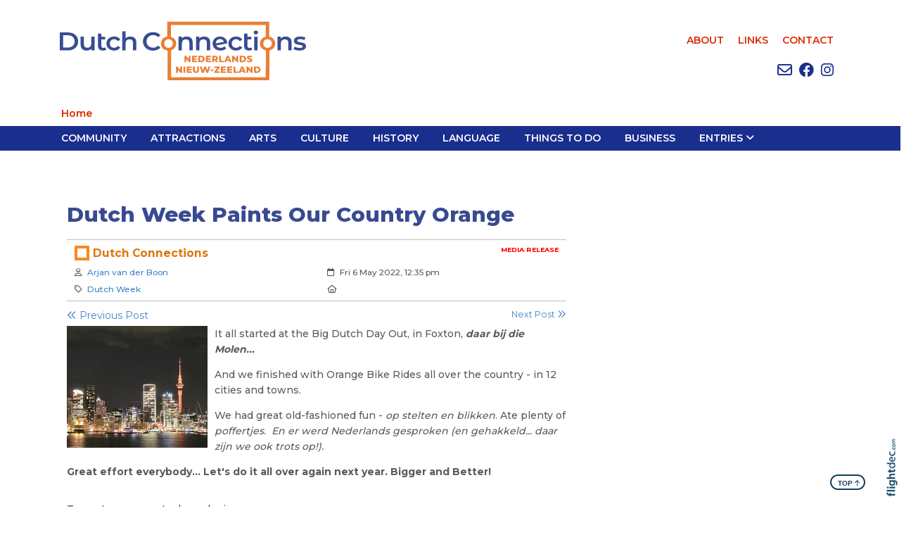

--- FILE ---
content_type: text/html; charset=UTF-8
request_url: https://dutchnz.nz/Dutch%20Week%20Paints%20Our%20Country%20Orange
body_size: 66935
content:
<!DOCTYPE html>
<html lang="en-NZ" >
<head prefix="og: http://ogp.me/ns# dcterms: http://purl.org/dc/terms/#">
    <meta charset="utf-8">
    
    <meta name="generator" content="Flightdec V2.5.0 - https://flightdec.com" />    <meta name="author" content="Flightdec" />
    <meta property="dcterms:publisher" content="Flightdec" />

	<meta name="viewport" content="width=device-width, initial-scale=1" />  <!-- make responsive -->
	<meta http-equiv="X-UA-Compatible" content="IE=edge" />  <!-- IE Compatibility modes  - use latest rendering-->

	<!-- CACHE ~ host:"dutchnz.nz URI:cache/dutchnz.nz/dutch%20week%20paints%20our%20country%20orange//dutch%20week%20paints%20our%20country%20orange
 Timed: 2025-12-09 04:55:00 until 2026-01-08 17:55:00 -->
<!-- secure -->
<!-- CACHE Generated in: 0.5911 seconds. -->
<!-- CACHE Loaded in [-PAGE-LOADED-]-->
                            <!-- PAGE Generated in 0.1438-->
            <!-- load flightdec js lib -->
        <script data-cookie-consent="functionality" nonce="ef634ae7b0e697ca8a95604ce908df166b52238251b06b339ab98290c57a80da" src="/js/ver1765223360/functionsV2.js"></script>
        <script nonce="ef634ae7b0e697ca8a95604ce908df166b52238251b06b339ab98290c57a80da" cookie-consent="strictly-necessary"> 
                                 var CDNS = {}
                    function fd_load_cdns(el) 
                    {
                        var count = parseInt(el.getAttribute("data-cdn-count"));
                        var cdn = el.getAttribute("data-cdn");
                        var s_type = el.getAttribute("data-type");

                        console.log("Failed to load:", s_type);
                        console.log("Attempting fallback for:", cdn);

                        if (CDNS[cdn] && CDNS[cdn][count]) 
                        {
                            var existingScript = document.querySelector(`[data-cdn="${cdn}"]`);

                            if (!existingScript) 
                            {
                                var newEl = document.createElement(el.tagName);
                                newEl.setAttribute(s_type, CDNS[cdn][count]);
                                newEl.setAttribute("data-cdn", cdn);
                                newEl.setAttribute("data-cdn-count", count + 1);
                                newEl.onerror = function() { fd_load_cdns(newEl); };
                                document.head.appendChild(newEl);
                                console.log("Loaded fallback:", CDNS[cdn][count]);
                            }
                            else 
                            {
                                console.log(`Script ${cdn} is already loaded.`);
                            }
                        }
                        else 
                        {
                            console.error("No more fallbacks available for", cdn);
                        }
                    }

                /* Load available alternative CDNs */ 
                                    CDNS.bootstrap_css = ["https://cdnjs.cloudflare.com/ajax/libs/twitter-bootstrap/4.4.1/css/bootstrap.min.css",];/* Load available alternative CDNs */ 
                                    CDNS.jqueryui_css = ["https://cdnjs.cloudflare.com/ajax/libs/jqueryui/1.12.1/jquery-ui.min.css", "//cdn.fld.nz/js/jqueryui-custom/css/custom-theme/jquery-ui-1.12.1.custom.min.css",];/* Load available alternative CDNs */ 
                                    CDNS.jquery = ["https://cdnjs.cloudflare.com/ajax/libs/jquery/3.7.1/jquery.min.js", "//cdn.jsdelivr.net/npm/jquery@3.7.1/dist/jquery.min.js",];/* Load available alternative CDNs */ 
                                    CDNS.modernizr = ["https://cdnjs.cloudflare.com/ajax/libs/modernizr/2.8.3/modernizr.js",];/* Load available alternative CDNs */ 
                                    CDNS.jqueryui = ["https://cdnjs.cloudflare.com/ajax/libs/jqueryui/1.12.1/jquery-ui.min.js", "//cdn.fld.nz/js/jqueryui-custom/js/jquery-ui-1.12.1.custom.min.js",];
 
                                </script>
<link href="https://ajax.aspnetcdn.com/ajax/bootstrap/4.4.1/css/bootstrap.min.css" type="text/css" rel="stylesheet" nonce="ef634ae7b0e697ca8a95604ce908df166b52238251b06b339ab98290c57a80da"  onerror="fd_load_cdns(this);" data-cdn="bootstrap_css" data-cdn-count="0" data-type="href"  />
<link href="//cdn.fld.nz/css/fontawesome/pro 6.4.2/css/all.min.css" type="text/css" rel="stylesheet" nonce="ef634ae7b0e697ca8a95604ce908df166b52238251b06b339ab98290c57a80da"  onerror="fd_load_cdns(this);" data-cdn="fontawesome" data-cdn-count="0" data-type="href"  />
<link href="https://ajax.googleapis.com/ajax/libs/jqueryui/1.12.1/themes/smoothness/jquery-ui.css" type="text/css" rel="stylesheet" nonce="ef634ae7b0e697ca8a95604ce908df166b52238251b06b339ab98290c57a80da"  onerror="fd_load_cdns(this);" data-cdn="jqueryui_css" data-cdn-count="0" data-type="href"  />
<script nonce="ef634ae7b0e697ca8a95604ce908df166b52238251b06b339ab98290c57a80da" id="script_jquery" src="https://ajax.googleapis.com/ajax/libs/jquery/3.7.1/jquery.min.js" cookie-consent="strictly-necessary"  onerror="fd_load_cdns(this);" data-cdn="jquery" data-cdn-count="0" data-type="src" ></script>
<script nonce="ef634ae7b0e697ca8a95604ce908df166b52238251b06b339ab98290c57a80da" id="script_popper" src="https://cdnjs.cloudflare.com/ajax/libs/popper.js/2.11.8/umd/popper.min.js" cookie-consent="strictly-necessary"  onerror="fd_load_cdns(this);" data-cdn="popper" data-cdn-count="0" data-type="src" ></script>
<script nonce="ef634ae7b0e697ca8a95604ce908df166b52238251b06b339ab98290c57a80da" id="script_modernizr" src="https://ajax.aspnetcdn.com/ajax/modernizr/modernizr-2.8.3.js" cookie-consent="strictly-necessary"  onerror="fd_load_cdns(this);" data-cdn="modernizr" data-cdn-count="0" data-type="src" ></script>
<script nonce="ef634ae7b0e697ca8a95604ce908df166b52238251b06b339ab98290c57a80da" id="script_jqueryui" src="https://ajax.googleapis.com/ajax/libs/jqueryui/1.12.1/jquery-ui.min.js" cookie-consent="strictly-necessary"  onerror="fd_load_cdns(this);" data-cdn="jqueryui" data-cdn-count="0" data-type="src" ></script>
<script nonce="ef634ae7b0e697ca8a95604ce908df166b52238251b06b339ab98290c57a80da" cookie-consent="strictly-necessary">
                                    scriptEl = document.getElementById("script_jqueryui");
                                    
                                    if (scriptEl) 
                                    {
                                        var hookName = "jqueryui_fd_hook";

                                        /* Check if the function exists BEFORE adding it  */
                                        if (typeof window[hookName] === "function") 
                                        {
                                            if (!window.FD_LOADED_LIBS.hasOwnProperty("jqueryui"))  
                                            {
                                                window.FD_LOADED_LIBS["jQuery.ui"] = { hook: hookName, retries: 0 };
                                            }
                                        }
                                        else
                                            console.info(`no ${hookName} hook function yet?`) ;
                                            
                                        /*   Attach event listener if the script hasnt already been processed  */
                                        if (!scriptEl.hasAttribute("data-loaded")) 
                                        {
                                            document.addEventListener("DOMContentLoaded", function() 
                                                {
                                                    fd_check_and_fire("jqueryui", "jQuery.ui");
                                                });
                                            scriptEl.setAttribute("data-loaded", "true"); /* Prevent duplicate event attachment  */
                                        }
                                        else 
                                        {
                                            fd_check_and_fire("jqueryui", "jQuery.ui"); /* Call manually if script is already there  */
                                        }
                                    }
                                    
                                </script>        
        <!-- using NONCE -->
        <script data-cookie-consent="functionality" nonce="ef634ae7b0e697ca8a95604ce908df166b52238251b06b339ab98290c57a80da">
            //<![CDATA[
            //
            /* 
            * add a listener event that can be fired from the build_cdns function
            * it will search for  functions named based on the CDN library that was loaded +  _fd_hook
            */
            document.addEventListener("DOMContentLoaded", function() 
                    {
                        var fatalPanel = document.querySelector(".fd-error-fatal")
                        if (fatalPanel && fatalPanel.offsetParent === null) 
                        {
                            document.body.appendChild(fatalPanel);
                            fatalPanel.style.position = "fixed";
                            fatalPanel.style.top = "20px";
                            fatalPanel.style.left = "20px";
                            fatalPanel.style.zIndex = "99999";
                        }
                    });

                window.fd_fire_event = function (key, retry = 0, test_lib = '')
                {
                    // Dynamically construct the function name based on the key
                    var eventFunctionName = key + '_fd_hook';

                    console.log("Checking if "+ eventFunctionName);
                    console.log(typeof window[eventFunctionName]);


                    // Check if the test library variable exists in the global scope
                    if (test_lib && typeof window[test_lib] === 'undefined')
                    {
                        console.log(`Test library "${test_lib}" not found for key: ${key}. Retrying...`);

                        // Retry after a short delay
                        setTimeout(() => 
                        {
                            fd_fire_event(key, retry, test_lib);
                        }, 300); // Adjust the retry delay as needed

                        return;
                    }

                    // Check if the hook function exists in the global scope
                    if (typeof window[eventFunctionName] === 'function')
                    {
                        console.log(`Executing event function: ${eventFunctionName}`);

                        // Call the function
                        window[eventFunctionName]();
                    }
                    else if (retry)
                    {
                        console.log(`Event function not found for key: ${key}. Retrying...`);

                        // Retry the check after a short delay
                        setTimeout(() => 
                        {
                            fd_fire_event(key, retry, test_lib);
                        }, 300); // Adjust the retry delay as needed
                    }
                }

    
            // The fallbacks if needed
             
            //]]>
        </script>
    
           
        <!-- Google Tag Manager -->
        <script data-cookie-consent="tracking" nonce="ef634ae7b0e697ca8a95604ce908df166b52238251b06b339ab98290c57a80da">
                (function(w,d,s,l,i)
                {
                    w[l]=w[l]||[];w[l].push( { 'gtm.start': new Date().getTime(),event:'gtm.js' } );
                    var f=d.getElementsByTagName(s)[0],
                    j=d.createElement(s),dl=l!='dataLayer'?'&l='+l:'';
                    j.async=true;j.src='https://www.googletagmanager.com/gtm.js?id='+i+dl;
                    f.parentNode.insertBefore(j,f);
                })
                (window,document,'script','dataLayer','GTM-K92CLN9');
        </script>
        <!-- End Google Tag Manager -->
            
        <!--  global - All sites - Analytics  -->
        <script async src="https://www.googletagmanager.com/gtag/js?id=G-2FXRR14WBJ"  data-cookie-consent="tracking"></script>
        <script data-cookie-consent="tracking" nonce="ef634ae7b0e697ca8a95604ce908df166b52238251b06b339ab98290c57a80da">
            /* GA trackers */
            window.dataLayer = window.dataLayer || [];
            function gtag(){dataLayer.push(arguments);}
            gtag('js', new Date());
            
            
            var o_tracker = new Object;
            o_tracker.trackers = new Object;
                        
            gtag( "config", "G-2FXRR14WBJ" );  //GLOBAL TRACKER 
            o_tracker.trackers.t1 =  "G-2FXRR14WBJ"; 
            
            			o_tracker.trackers.t2 =  "UA-152134991-13"; 
			gtag("config", "UA-152134991-13" );  // New page tracker2

			o_tracker.trackers.t3 =  "G-SQR39VT4H7"; 
			gtag("config", "G-SQR39VT4H7" );  // New page tracker3

			o_tracker.length = 3;
        </script>
             <!-- General site styles for Flightdec -->
    <link href="//cdn.fld.nz/css/compiled/ver1762820531/flightdec-site-styles-rem.css" type="text/css"  rel="stylesheet" />

                <title>Dutch Week Paints Our Country Orange</title>

			<meta property="og:site_name" content="Dutch Connections" />
            
            <meta property="og:title" content="Dutch Week Paints Our Country Orange" />
            <meta property="dcterms:title" content="Dutch Week Paints Our Country Orange" />
			
            <link rel="canonical" href="https://dutchnz.nz/dutch%20week%20paints%20our%20country%20orange" />
            <meta property="og:url" content="https://dutchnz.nz/dutch%20week%20paints%20our%20country%20orange" />
			
			            <meta name="keywords" content="daar,great,started,ook,werd,nederlands,gesproken,(en,gehakkeld,zijn,op),trots,plenty,effort,everybody" />
            <meta name="description" content="It all started at the Big Dutch Day Out, in Foxton, daar bij die Molen...
And we finished with Orange Bike Rides all over the country - in 12 cities and towns.
We had great old-fashioned fun - op stelten en blikken. Ate plenty of poffertjes.&amp;nbsp; En er werd Nederlands gesproken (en gehakkeld... daar zijn we ook trots op!).
Great effort..." />
			
            <meta property="dcterms:description" content="It all started at the Big Dutch Day Out, in Foxton, daar bij die Molen...
And we finished with Orange Bike Rides all over the country - in 12 cities and towns.
We had great old-fashioned fun - op stelten en blikken. Ate plenty of poffertjes.&amp;nbsp; En er werd Nederlands gesproken (en gehakkeld... daar zijn we ook trots op!).
Great effort..." />
            
            <meta property="og:description" content="It all started at the Big Dutch Day Out, in Foxton, daar bij die Molen...
And we finished with Orange Bike Rides all over the country - in 12 cities and towns.
We had great old-fashioned fun - op stelten en blikken. Ate plenty of poffertjes.&amp;nbsp; En er werd Nederlands gesproken (en gehakkeld... daar zijn we ook trots op!).
Great effort..." />
            
			 <meta name="dcterms.created" content="2022-05-06T12:35:10+12:00" />
 <meta name="dcterms.modified" content="2023-04-12T20:00:35+12:00" />
<!-- Modified: Wed, 12 Apr 2023 20:00:35 NZST -->
<!-- created: Fri, 06 May 2022 12:35:10 NZST  -->

<link rel="icon" href="/uploads/sites/dutchnz/theme/images/ver1591130518/favicon.ico" sizes="32x32" /> <!-- normal .. -->
    <!-- For iPhone 6 Plus with @3× display: -->
                            <link rel="apple-touch-icon-precomposed" sizes="180x180" href="/uploads/sites/dutchnz/theme//images/ver1588291304/apple-touch-icon-180x180-precomposed.png">
    <!-- For iPad with @2× display running iOS ≥ 7: -->
                            <link rel="apple-touch-icon-precomposed" sizes="152x152" href="/uploads/sites/dutchnz/theme//images/ver1588291304/apple-touch-icon-152x152-precomposed.png">
    <!-- For iPad with @2× display running iOS ≤ 6: -->
                            <link rel="apple-touch-icon-precomposed" sizes="144x144" href="/uploads/sites/dutchnz/theme//images/ver1588291304/apple-touch-icon-144x144-precomposed.png">
    <!-- For iPhone with @2× display running iOS ≥ 7: -->
                            <link rel="apple-touch-icon-precomposed" sizes="120x120"  href="/uploads/sites/dutchnz/theme//images/ver1588291304/apple-touch-icon-120x120-precomposed.png">
    <!-- For iPhone with @2× display running iOS ≤ 6: -->
                            <link rel="apple-touch-icon-precomposed" sizes="114x114"  href="/uploads/sites/dutchnz/theme//images/ver1588291304/apple-touch-icon-114x114-precomposed.png">
    <!-- For the iPad mini and the first- and second-generation iPad (@1× display) on iOS ≥ 7: -->
                            <link rel="apple-touch-icon-precomposed" sizes="76x76"  href="/uploads/sites/dutchnz/theme//images/ver1588291304/apple-touch-icon-76x76-precomposed.png">
    <!-- For the iPad mini and the first- and second-generation iPad (@1× display) on iOS ≤ 6: -->
                           <link rel="apple-touch-icon-precomposed" sizes="72x72" href="/uploads/sites/dutchnz/theme//images/ver1588291304/apple-touch-icon-72x72-precomposed.png">
    <!-- For non-Retina iPhone, iPod Touch, and Android 2.1+ devices: -->
                           <link rel="apple-touch-icon-precomposed" href="/uploads/sites/dutchnz/theme//images/ver1588291304/apple-touch-icon-precomposed.png"><!-- 57×57px -->
<!-- Theme Details 2col-011-p.top-s.top-vfull
alias: fella
version: 2.3
designed by: flightdec.com (yvonne ward)
coded by: flightdec.com (logan hendra)
bootstrap: middle - 8(750px), right 4(360px)
date: 10/05/2012
description:expansive panoramic top banner space is ideal for a wide graphic or image.
two horizontal menu strips create additional menu options.
absence of a left menu allows a wide main page area but a horizontal menu limits the space available for buttons.
right column can vary on each page to show a page menu, to have lists, and/or to use as a promotional space.
 --><!-- font sizer normal, small, large --><link rel="stylesheet" type="text/css" title="font normal" media="screen" href="/uploads/sites/dutchnz/theme/css/ver1588291304/aa.css" />
<link rel="alternate stylesheet" type="text/css" title="font smaller" media="screen" href="/uploads/sites/dutchnz/theme/css/ver1588291304/a.css" />
<link rel="alternate stylesheet" type="text/css" title="font larger" media="screen" href="/uploads/sites/dutchnz/theme/css/ver1588291304/aaa.css" />
<!-- style sheets for theme sites, Flightdecs --><link rel="stylesheet" type="text/css" href="/uploads/sites/dutchnz/theme/css/ver1588291304/print.css" media="print" />
<!-- Sites general style sheet --><link rel="stylesheet" type="text/css"  media="screen" href="/uploads/sites/dutchnz/theme/css/ver1588291495/styles.css" />
<!-- Sites general colours style sheet --><link rel="stylesheet" type="text/css" media="screen" href="/uploads/sites/dutchnz/theme-color/ver1588288983/styles.css" />
<!-- Flightdecs general responsive style sheet and default print styles --><link rel="stylesheet" type="text/css" href="//cdn.fld.nz/css/flightdec/ver1726516292/responsive.css" media="screen">            
        <link rel="stylesheet" type="text/css" href="//cdn.fld.nz/css/flightdec/ver1763165924/print.css" media="print">

        <!-- Flightdecs module styles sheet and any injected for page -->
        <style data-cookie-consent="strictly-necessary" nonce="ef634ae7b0e697ca8a95604ce908df166b52238251b06b339ab98290c57a80da">
            /* attach module styles unimodule */.unimod-content-image { margin-right:10px; } 
#unimod_details_next, #blog_details_prev  { font-size:0.9em }

#unimod_details_prev  { height:15px; }
#unimod_details_prev { float:left; }
#unimod_details_prev a { display:block; width:180px;  }
#unimod_details_prev img {  border:none; vertical-align:middle; float:left; margin-right:10px; margin-top:3px;}

#unimod_details_next {  height:15px; }
#unimod_details_next { float:right; }
#unimod_details_next img {  border:none; vertical-align:middle; float:right;  margin-left:10px; margin-top:3px;}
#unimod_details_next a { display:block; width:180px; text-align: right;  }

/***
 Attach some styles for default Resouce unimodlue layout

 This will use fontawesome hard-coded on the page, with these colour styles
*/
.unimod-header { margin-bottom:10px; }
.resource-visits { text-align:right; margin-bottom:5px; font-size:0.9em; } 

.unimod-resource .rule {margin-top:0px; line-height: 2px; }

.resource-section .resource-section-link li { list-style-type: none; }
.resource-section-link li i { margin-right:10px; font-size: 1.2rem; margin-left: -15px; }

/* decrease small square */
.resource-header i { font-size:0.7em; margin-right:10px; }
.resource-header { margin-top: 1em; } 

.organisation-name { margin-bottom:12px; }

.resource-1 i, .resource-1 .resource-section-link li i { color: #336699; }
.resource-2 i, .resource-2 .resource-section-link li i { color: #990000; }
.resource-3 i, .resource-3 .resource-section-link li i { color: #006600; }
.resource-4 i, .resource-4 .resource-section-link li i { color: #333366; }
.resource-5 i, .resource-5 .resource-section-link li i { color: #cc9933; }
.resource-6 i, .resource-6 .resource-section-link li i { color: #006666; }
.resource-7 i, .resource-7 .resource-section-link li i { color: #663333; }
.resource-8 i, .resource-8 .resource-section-link li i { color: #cc6600; }
.resource-9 i, .resource-9 .resource-section-link li i { color: #666699; }
.resource-10 i, .resource-10 .resource-section-link li i { color: #669933; }
.resource-11 i, .resource-11 .resource-section-link li i { color: #003366; }
.resource-12 i, .resource-12 .resource-section-link li i { color: #cc0000; }
.resource-13 i, .resource-13 .resource-section-link li i { color: #999933; }
.resource-14 i, .resource-14 .resource-section-link li i { color: #660066; }
.resource-15 i, .resource-15 .resource-section-link li i { color: #3399cc; }
.resource-16 i, .resource-16 .resource-section-link li i { color: #996633; }
.resource-17 i, .resource-17 .resource-section-link li i { color: #006666; }
.resource-18 i, .resource-18 .resource-section-link li i { color: #009999; }
.resource-19 i, .resource-19 .resource-section-link li i { color: #663399; }
.resource-20 i, .resource-20 .resource-section-link li i { color: #cc3366; }
.resource-21 i, .resource-21 .resource-section-link li i { color: #666666; }        </style>
        
                        <style nonce="ef634ae7b0e697ca8a95604ce908df166b52238251b06b339ab98290c57a80da">
                    <!--
                    /*
    Document   : responsive.css
    Created on : Aug 29, 2013, 12:34:18 PM
    Author     : Logan
    Description: Create generic responsive styles for cross site purposes
*/


img.bordered { border:1px solid black; }
.small { line-height: 1em; font-size:0.9em; }

.pad-left { padding-left:10px; }
.pad-right { padding-right:10px;}
.pad-top { padding-top:10px; }
.pad-bottom { padding-bottom:10px; }
.pad-all { padding:10px; }

.img-fluid {}
.img-responsive {}
.iframe-responsive {}
.video-responsive {}
.col-xs-12 {}
.hidden-xs {}
.hidden-sm {}
.hidden-md {}
.hidden-lg {}
.visible-xs {}
.visible-sm {}
.visible-md {}
.visible-lg {}

/*ignore icons */
a.ignore-icon { }

                            /********** modules styles ***********/
                            /* attach module styles unimodule */.unimod-content-image { margin-right:10px; } 
#unimod_details_next, #blog_details_prev  { font-size:0.9em }

#unimod_details_prev  { height:15px; }
#unimod_details_prev { float:left; }
#unimod_details_prev a { display:block; width:180px;  }
#unimod_details_prev img {  border:none; vertical-align:middle; float:left; margin-right:10px; margin-top:3px;}

#unimod_details_next {  height:15px; }
#unimod_details_next { float:right; }
#unimod_details_next img {  border:none; vertical-align:middle; float:right;  margin-left:10px; margin-top:3px;}
#unimod_details_next a { display:block; width:180px; text-align: right;  }

/***
 Attach some styles for default Resouce unimodlue layout

 This will use fontawesome hard-coded on the page, with these colour styles
*/
.unimod-header { margin-bottom:10px; }
.resource-visits { text-align:right; margin-bottom:5px; font-size:0.9em; } 

.unimod-resource .rule {margin-top:0px; line-height: 2px; }

.resource-section .resource-section-link li { list-style-type: none; }
.resource-section-link li i { margin-right:10px; font-size: 1.2rem; margin-left: -15px; }

/* decrease small square */
.resource-header i { font-size:0.7em; margin-right:10px; }
.resource-header { margin-top: 1em; } 

.organisation-name { margin-bottom:12px; }

.resource-1 i, .resource-1 .resource-section-link li i { color: #336699; }
.resource-2 i, .resource-2 .resource-section-link li i { color: #990000; }
.resource-3 i, .resource-3 .resource-section-link li i { color: #006600; }
.resource-4 i, .resource-4 .resource-section-link li i { color: #333366; }
.resource-5 i, .resource-5 .resource-section-link li i { color: #cc9933; }
.resource-6 i, .resource-6 .resource-section-link li i { color: #006666; }
.resource-7 i, .resource-7 .resource-section-link li i { color: #663333; }
.resource-8 i, .resource-8 .resource-section-link li i { color: #cc6600; }
.resource-9 i, .resource-9 .resource-section-link li i { color: #666699; }
.resource-10 i, .resource-10 .resource-section-link li i { color: #669933; }
.resource-11 i, .resource-11 .resource-section-link li i { color: #003366; }
.resource-12 i, .resource-12 .resource-section-link li i { color: #cc0000; }
.resource-13 i, .resource-13 .resource-section-link li i { color: #999933; }
.resource-14 i, .resource-14 .resource-section-link li i { color: #660066; }
.resource-15 i, .resource-15 .resource-section-link li i { color: #3399cc; }
.resource-16 i, .resource-16 .resource-section-link li i { color: #996633; }
.resource-17 i, .resource-17 .resource-section-link li i { color: #006666; }
.resource-18 i, .resource-18 .resource-section-link li i { color: #009999; }
.resource-19 i, .resource-19 .resource-section-link li i { color: #663399; }
.resource-20 i, .resource-20 .resource-section-link li i { color: #cc3366; }
.resource-21 i, .resource-21 .resource-section-link li i { color: #666666; }
                            /*********** custom site styles *********/
                                        -->
                         </style> 
                         <style nonce="ef634ae7b0e697ca8a95604ce908df166b52238251b06b339ab98290c57a80da" >
                         @import url('https://fonts.googleapis.com/css?family=Montserrat:400,500,600,700,800'); 

#tinymce { background-color: #fff; }
.ui-widget-overlay {     background-color: #fff;     }
body {font-family: 'Montserrat', sans-serif;     background-color: white;}
header .container { background-color: transparent; }
header.top-header  {background-color: #fff; }

/*social media icons*/
.social { }
.social a { color:#1c2e8e;     font-size: 1.5rem; margin: 0px 10px 20px 0px; float:right; }
.social a:hover  { color:#dc2901; }
@media screen and (max-width: 576px) {.social { margin-top: 0px; float:left;  } }


.navbar-right { float: right; margin-top: 40px;}

.navbar { padding: 0rem 1rem; }
nav .container { padding-left: 0px; }
    .menu a, .menu a:visited,  .primary-menu .menu, .primary-menu .menu a, .primary-menu .menu a  { background-image: none; font-weight: 600; color:#dc2901;}
.primary-menu, .small-hidden-menu ul li, .menu li li a  
{ background-image: none;  margin-left: 0px; margin-right: 0px;  background-color: #fff; }
    .primary-menu a, .primary-menu a:visited { color:#dc2901; padding-left: 17px; padding-right: 17px;  }
    .primary-menu .menu a.active, .primary-menu .menu a:hover,  .small-hidden-menu ul li:hover { color:#1a2e8e;  background-color: #fff;  background-image: none;}

.secondary-menu, a.secondary-menu-item  { color: #fff; background-color: #1a2e8e;     text-transform: uppercase; background-image: none; }
 .secondary-menu .menu a { color: #fff;  background-color: #1a2e8e;  background-image: none;     padding-left: 17px;   padding-right: 17px;}
.secondary-menu .menu { background-image: none; }
    .secondary-menu .menu a:hover, .secondary-menu .menu a.active { background-color: #ca0202;  }
.small-hidden-menu ul li a.secondary-menu-item { color: #fff; background-color: #1a2e8e; }
.small-hidden-menu ul li a.secondary-menu-item.hover, .small-hidden-menu ul li a.secondary-menu-item.active { color: #fff; background-color: #dc2901; }
.secondary-menu ul ul {    background-color: #1c2e8d; }

/* Child menus */
.menu li li {  float: none; }
.primary-menu-item ul {  position: absolute;  z-index: 999; }
.menu li > a:after {  font-family: "Font Awesome 5 Pro"; content: " \f107"; } 
.menu li > a:only-child:after { content: ''; }

/*mobile menu */
a.open-menu.details-opener.xs-opener { color: #000; padding: 10px 20px 7px 20px; }
a.open-menu.details-opener.xs-opener:hover { color: #a53c46;  }
.fa-bars:before { font-size: 1.8rem; }
.small-hidden-menu .xs-opener {border: none; background-color: #fff;    margin-top: 30px; margin-right: 20px; padding:  10px;    }

.small-hidden-menu .details-slide.menu { background-color: rgba(255,255,255,0.75);  padding-left: 0px; margin-top: 130px;}

#search fieldset { background-color: #fff; padding: 5px 5px 5px 15px; border: 1px solid #bababa; border-radius: 20px; }
#search input { width: 80%;}
#search input.form-control { border: none; background-color: transparent; padding-left: 0px; padding-right: 0px; }
#search fieldset .form-group { margin-bottom: 0px; }
#search-btn { padding: 2px 7px 0px 0px;}
#search-btn:hover { color: red;}
#search-text { background-color:transparent; text-transform: uppercase; font-size: 0.8em;}

#main-content {  background-color: #fff;    background-image: none;}
#middle-panel { margin-bottom: 30px;    margin-top: 10px; }
@media screen and (max-width: 600px) { #middle-panel  {  margin-bottom: 10px; margin-top: 0px;}}
#right-panel  {  margin-bottom: 30px; }
@media screen and (max-width: 600px) { #right-panel  {  margin-top: 10px; }}
#content-extra img, #content-top, #content-bottom { width:100%; }
@media screen and (max-width: 600px) {#content-top, #content-bottom {  padding-left: 15px; padding-right: 15px; }}

p { color: #5b5a5a; line-height: 1.6;     font-weight: 500;}
ul li, ol li  { color: #5b5a5a; line-height: 1.4; margin-bottom: 0.7em; }
.intro { font-size: 1.2em; margin-top: 1em; margin-bottom: 1em; }
.box ol, .box ul { margin: 6px 10px 0 10px;     padding-left: 20px; }

h6, h5, h4, h3, h2, h1, legend {font-family: 'Montserrat', sans-serif; }

h1 { font-size:2.1em; color:#384a91; font-weight:800; margin-bottom:0.5em; line-height: 1.4;}
h1 a, h1 a:visited { color:#384a91; }
h2 { font-size:1.7em; color:#384a91; font-weight:800; margin-bottom:0.3em; margin-top:0.5em; line-height: 1.3;} 
h2 a, h2 a:visited { color:#384a91; }
h3 { font-size:1.4em; color:#384a91; font-weight:700; margin-bottom:0.4em; line-height: 1.4;}
h3 a, h3 a:visited { color:#384a91; }
h4 { font-size:1.3em; color:#de750b; font-weight:700; margin-bottom:0.4em; line-height: 1.35;}
h4 a, h4 a:visited { color:#de750b; }
h5 { font-size:1.1em; color:#384a91; font-weight:700; margin-bottom:0.4em; line-height: 1.4;}
h5 a, h5 a:visited { color:#384a91; }
h6 { font-size:1.0em; color:#384a91; font-weight:700; margin-bottom:0.4em; margin-top: 0.8em; line-height: 1.4;}
h6 a, h6 a:visited { color:#384a91; }
a:hover, h1 a:hover, h2 a:hover,  h3 a:hover,  h4 a:hover,  h5 a:hover,  h6 a:hover, strong a:hover { text-decoration:none; color:#0381cc; }

.top-header a img { padding-top:30px; padding-bottom:30px; }
.top-header a img:hover { opacity: 1; }
a img:hover { opacity: 0.7; filter: alpha(opacity=70); }

a { color: #4383c7; }
article a { text-decoration:none; }
article a p { line-height: 1.7; }
.content-header {     margin-bottom: 10px; }
.signature-image {     margin-top: 3px; }
.read-more:hover { color:#007bff;}

legend { font-size:1.2em; color: #ab5804; background-color:transparent;}
dt label { color: #4b5d61; }
.small { font-size: 1em; line-height: 140%;}
.highlight { color:#F00; }
strong {color: inherit;}
a strong, a strong:visited { color: #428bca; }
a strong:hover { color: #0a8de9; }

/* CLASSES */
.button {   border: 5px solid #babcc5; padding: 10px 10px; background-color: #fff; width: 100%; display:block; text-align: center; }
.button:hover  { background-color:#384a91; border: 5px solid #384a91; color:#fff;  }
.button a, .button a:visited   { text-decoration:none;}
.button:hover a {  color: #fff; } 

.orange, .orange a {  color: #e87b0d;  }
.orange:hover, .orange a:visited, .orange:hover a    {  color: #e87b0d;  } 

.background { padding: 1rem .5rem 0.2rem; background-color: #ececec;  text-align: center; display:block;     margin-bottom: 0em; margin-top: 0em; margin-left: 0px; margin-right: 0px;}
.background a, .background a:visited   { text-decoration:none;} 
.background a:hover  { color:#0392eb; }

.rule { border-bottom: 2px solid #aaaea7; padding-bottom: 10px; margin-bottom: 30px;}
.rule a, .rule a:visited   { text-decoration:none; }
.rule a:hover { color:#0392eb; text-decoration:none; }

.nopadding, .nopadding  p {    padding: 0 !important;    margin: 0 !important; }
.bgimage img { object-fit: cover;    height: 270px; width: 100%; object-position: left bottom; }
@media screen and (max-width: 1800px) {.bgimage img  { height: 220px;} }
@media screen and (max-width: 992px) {.bgimage img { height: 200px;} }
@media screen and (max-width: 769px) {.bgimage img  { height: 160px;} }
@media screen and (max-width: 576px) {.bgimage img  { height: 120px;} }

.imagetext  { color: #fff;   font-size:2.4rem;  font-weight:800; display: block;     position: absolute;   z-index: 30;    top: 30px;  left: 30px; padding: 20px 30px;       line-height: 0.9;     text-align: left;  } 
.imagetext a { color: #fff; }
.imagetext:hover a { color: rgba(255, 255, 255, 0.8); }
@media screen and (max-width: 1800px) {.imagetext,  .imagetext a  { font-size:2.2rem;} }
@media screen and (max-width: 992px) {.imagetext,  .imagetext a  { font-size:1.5rem; ;} }
@media screen and (max-width: 769px) {.imagetext,  .imagetext a  { font-size:1.8rem; } }
@media screen and (max-width: 576px) {.imagetext,  .imagetext a  { font-size:2rem; } }

.caption { line-height:1.4em; font-size:0.9em; }
.paddingnone { padding-bottom: 0px; margin-bottom: 0px; margin-top: 0px; padding-top: 0px; }

/* CARDS*/
.card { border: none; padding-right: 15px; }
.card.card-theme .card-body { padding: 1rem 0rem 0rem 0rem;     height: 150px; margin-bottom: 1rem;}
.card.card-theme .signature-image{ object-fit: cover; }
h5.card-title { font-size: 1.5em;   font-weight: 800;  line-height: 1.3; margin-bottom: .5rem; }
h5.card-title a:hover { color:#000; }
.card-body a { text-decoration: none; }
p.card-text {  display: none; font-size: 1em; line-height: 1.5; }


/* BUTTONS*/
#h2-error .btn.green { border: solid; border-radius: 60px; background-color: #028553;}

.btn.green {  color: #028553;  border: 2px solid #028553; background-color: #fff;  }
.btn.green:hover {background-color: #028553; border: 2px solid #028553; }
.btn.green:active {background-color: #028553; border: 2px solid #028553;  }

.btn.blue {  color: #0381cc;  border: 2px solid #0381cc; background-color: #fff;     border-radius: 20px; }

#event-search-calendar td.day.new-day.active.selected {     background-color: #f7b61f; }

.bootstrap-modal-btn:hover { color: #428bca; }
.bootstrap-modal-btn:before { color: #084c71; font-family: FontAwesome, sans-serif; content: "\f055"; margin-right: 5px; font-size: .9em; }

a.btn.broadcast-ignore-site, a.btn.broadcast-ignore {     text-decoration: none; }


.details-opener.opened h1:before, .details-opener.opened h2:before, .details-opener.opened h3:before, .details-opener.opened h4:before, .details-opener.opened h5:before, .details-opener.opened h6:before, .details-opener.opened p:before { color: #028553; font-family: "Font Awesome 5 Pro"; content: "\f056"; margin-right: 5px;}
.details-opener h1:before, .details-opener h2:before, .details-opener h3:before, .details-opener h4:before, .details-opener h5:before, .details-opener h6:before, .details-opener p:before { color: #095a8c; font-family: "Font Awesome 5 Pro"; content: "\f055"; margin-right: 5px; }

.googlemaps {  overflow:hidden;     padding-bottom:56.25%;     position:relative;     height:0; }
.googlemaps iframe{     left:0;     top:0;     height:100%;     width:100%;     position:absolute; }

.rating_text {     float: right;     text-align: right;     font-size: 0.8em;     text-transform: uppercase;     font-weight: 600; }

#footer, #footer .container { background-color: #1c2e8d; }
#footer { padding-bottom: 100px; }
#footer p, #footer a { color: #fff; }
 #footer a:hover { color:#fb9936; text-decoration:none;}
  #footer a.active { color:#fb9936; }
#footer ul.menu { padding-left: 0px; }
@media print {        header, header *, #comment-form-hide-btn, #right-panel    {         display: none !important;     } }
                            /*********** custom file styles *********/
                            

                            /******** custom page styles **************/
                                        </style> 
            <!--[if IE]><link rel="stylesheet" type="text/css" href="/uploads/sites/dutchnz/theme/css/ver1588291304/ie_only.css" media="screen" /><![endif]-->
<!--[if lte IE 6]> <link rel="stylesheet" type="text/css" href="/uploads/sites/dutchnz/theme/css/ver1588291304/ie6.css" media="screen" /><![endif]-->
<!--[if IE 7]><link rel="stylesheet" type="text/css" href="/uploads/sites/dutchnz/theme/css/ver1588291304/ie7.css" media="screen" /><![endif]-->
		<script data-cookie-consent="strictly-necessary" src="/js/respond/respond.min.js"></script>

				<!-- Respond.js proxy on external server -->
		<link href="https://netdna.bootstrapcdn.com/respond-proxy.html" id="respond-proxy" rel="respond-proxy" />

		<!-- Respond.js redirect location on local server -->
		<link href="/js/respond/cross-domain/respond.proxy.gif" id="respond-redirect" rel="respond-redirect" />
		
		<!--[if lt IE 9]>
			<script data-cookie-consent="strictly-necessary" src="https://cdnjs.cloudflare.com/ajax/libs/html5shiv/3.7.2/html5shiv.min.js"></script>
		<![endif]--> 
        <!-- start the template --><link href='http://fonts.googleapis.com/css?family=Montserrat:400,500,600,700,800' rel='stylesheet' type='text/css'>
</head>

<body id='top' class='bs4'>
<div id="skiptocontent"><a href="#content"  >skip to main content</a></div> 

<header class="top-header">
    <div class="container">
        <div class="row">
            <div class="col-10 col-sm-7 col-md-4">
                <a href="https://dutchnz.nz"><img src="/uploads/sites/dutchnz/theme/images/DCNZ_Logo_sm.svg" alt="Site banner" class='img-fluid'/></a>
            </div>
            <div class=" col-12 col-sm-5  col-md-8">
		<ul class="menu navbar-right" >
      <li><a href="https://dutchnz.nz/about">ABOUT</a></li>
      <li><a href="https://dutchnz.nz/links">LINKS</a></li>
      <li><a href="https://dutchnz.nz/contact">CONTACT</a></li>
    </ul>
                     <div class="spacer-0"> </div>
               <div class="social"> 
                  <a href="https://www.instagram.com/demolenfoxton3/" class="fab fa-instagram" target="_blank" title="Instagram"></a>
                  <a href="https://www.facebook.com/DeMolen.Windmill.Foxton" class="fab fa-facebook" target="_blank" title="Follow us on Facebook"></a>
                  <a href="mailto:info@dutchnz.nz" class="far fa-envelope" target="_blank" title="Email Us"></a>
               </div> 
              </div>
        </div>
    </div>
</header>


<nav class='row hidden-print '>
    <div class='col-12 d-none d-sm-block primary-menu'>
        <div class='container navbar navbar-expand'>
            <ul class="menu nav navbar-nav" >

                <li class="nav-77445  primary-menu-item"><a href="/home" class=" primary-menu-item" >Home</a></li> 
            </ul>
            <div id="comment_nav"></div>
            <div class="spacer-0"> </div>
        </div>
    </div>
    
    <div class='col-12 d-none d-sm-block secondary-menu '>
        <div class='container navbar navbar-expand'>
            <ul class="menu nav navbar-nav" >
                <li class="nav-77450  secondary-menu-item"><a href="/community" class=" secondary-menu-item" >Community</a></li> <li class="nav-77463  secondary-menu-item"><a href="/attractions" class=" secondary-menu-item" >ATTRACTIONS</a></li> <li class="nav-77464  secondary-menu-item"><a href="/arts" class=" secondary-menu-item" >ARTS</a></li> <li class="nav-77624  secondary-menu-item"><a href="/culture" class=" secondary-menu-item" >CULTURE</a></li> <li class="nav-77465  secondary-menu-item"><a href="/history" class=" secondary-menu-item" >HISTORY</a></li> <li class="nav-77625  secondary-menu-item"><a href="/language" class=" secondary-menu-item" >LANGUAGE</a></li> <li class="nav-77466  secondary-menu-item"><a href="/things-to-do" class=" secondary-menu-item" >THINGS TO DO</a></li> <li class="nav-77467  secondary-menu-item"><a href="/business" class=" secondary-menu-item" >BUSINESS</a></li> <li class=" secondary-menu-item nav-79557" data-pageID="79557">
    <a class="details-opener  secondary-menu-item" href="#slide_79557">Entries</a>
    <ul class="details-slide slider-79557 hidden"><li class="nav-77457  secondary-menu-item"><a href="/entries/blog" class=" secondary-menu-item" >Blog</a></li> <li class="nav-77458  secondary-menu-item"><a href="/entries/articles" class=" secondary-menu-item" >Articles</a></li> <li class="nav-77460  secondary-menu-item"><a href="/entries/news" class=" secondary-menu-item" >News</a></li> <li class="nav-77461  secondary-menu-item"><a href="/entries/interact" class=" secondary-menu-item" >Interact</a></li> <li class="nav-77456  secondary-menu-item"><a href="/entries/events" class=" secondary-menu-item" >Events</a></li> 
                    </ul>
                    <div class="spacer-0">&nbsp;</div>
                </li>
                
            </ul>
            <div class="spacer-0"> </div>
        </div>
    </div>
    
    <div class='d-block d-sm-none small-hidden-menu' >
        <div class='primary-menu visible-xs-block  small-hidden-menu'>
            <a class="open-menu details-opener xs-opener" href="#" ><i class="far fa-bars icon-list"></i></a>
               <ul class="  details-slide menu hidden" >
                    <li class="nav-77445  primary-menu-item"><a href="/home" class=" primary-menu-item" >Home</a></li> 
					<li> </li>
					<li class="nav-77450  secondary-menu-item"><a href="/community" class=" secondary-menu-item" >Community</a></li> <li class="nav-77463  secondary-menu-item"><a href="/attractions" class=" secondary-menu-item" >ATTRACTIONS</a></li> <li class="nav-77464  secondary-menu-item"><a href="/arts" class=" secondary-menu-item" >ARTS</a></li> <li class="nav-77624  secondary-menu-item"><a href="/culture" class=" secondary-menu-item" >CULTURE</a></li> <li class="nav-77465  secondary-menu-item"><a href="/history" class=" secondary-menu-item" >HISTORY</a></li> <li class="nav-77625  secondary-menu-item"><a href="/language" class=" secondary-menu-item" >LANGUAGE</a></li> <li class="nav-77466  secondary-menu-item"><a href="/things-to-do" class=" secondary-menu-item" >THINGS TO DO</a></li> <li class="nav-77467  secondary-menu-item"><a href="/business" class=" secondary-menu-item" >BUSINESS</a></li> <li class=" secondary-menu-item nav-79557" data-pageID="79557">
    <a class="details-opener  secondary-menu-item" href="#slide_79557">Entries</a>
    <ul class="details-slide slider-79557 hidden"><li class="nav-77457  secondary-menu-item"><a href="/entries/blog" class=" secondary-menu-item" >Blog</a></li> <li class="nav-77458  secondary-menu-item"><a href="/entries/articles" class=" secondary-menu-item" >Articles</a></li> <li class="nav-77460  secondary-menu-item"><a href="/entries/news" class=" secondary-menu-item" >News</a></li> <li class="nav-77461  secondary-menu-item"><a href="/entries/interact" class=" secondary-menu-item" >Interact</a></li> <li class="nav-77456  secondary-menu-item"><a href="/entries/events" class=" secondary-menu-item" >Events</a></li> 
                    </ul>
                    <div class="spacer-0">&nbsp;</div>
                </li>
                
               </ul>
            <div class="spacer-0"> </div>
        </div>
    </div>
</nav>


<div id='main-content'>
<div  id="content-extra" align="center" > <div data-section="extra" class="fd-section"  data-editable_num="0"  nonce="ef634ae7b0e697ca8a95604ce908df166b52238251b06b339ab98290c57a80da"></div> </div>
    <div class="container" >
        <div class='row'>
<div  id="content-top"> <div data-section="top" class="fd-section" data-editable_num="0" nonce="ef634ae7b0e697ca8a95604ce908df166b52238251b06b339ab98290c57a80da"></div>  </div>
            <div class='col-12 col-sm-8 '>
                <div id="middle-panel">
                    <div id="content">
     <main><div id="sub-content" class="fd-section content-85139  mod-40 mod-18" data-section="main"  data-editable_num="0" ><div class="broadcast-ignore-box " data-parentid="" data-parent_siteid="447" data-pageid="85139"  data-siteid="447" data.site-name="Dutch Connections" data-status="0" ></div><!-- Schema.org/Article metadata -->
<div style="display:none;" itemscope itemtype="http://schema.org/Article">
    <h1 itemprop="name">Dutch Week Paints Our Country Orange</h1>
    <a href="https://dutchnz.nz/Dutch%20Week%20Paints%20Our%20Country%20Orange" itemprop="url">Dutch Week Paints Our Country Orange</a>
    </div>
<!-- / Schema.org/Article metadata -->
<!-- see module-header for styles -->
<article><h1 class="unimodule-page-name">Dutch Week Paints Our Country Orange</h1>

<header class="unimod-header">

    <div class="unimod-links content-header">
        <span class="broadcast-module-name">Media Release</span>
        <h4 class="unimod-site-name"><img class="broadcast-image" src="/uploads/sites/dutchnz/avatar.png" alt="Posted on Dutch Connections. "  class="row-site-image" /> Dutch Connections</h4> <!-- back link or site thumb - name -->

        <div class="spacer-0">&nbsp;</div>

        <div class="row row-author-created">
            <div class="col-6 col-xs-6">
               <p class="unimod-author" title="author"><i class="far fa-user"  aria-hidden="true"> </i><span class="sr-only">Author:</span> <a href="/Media-Releases/?for=Arjan van der Boon&filter=author&search=Search#results">Arjan van der Boon</a></p>
            </div>

            <div class="col-6 col-xs-6">
                <p class="unimod-date" title="created" ><i class="far fa-calendar"  aria-hidden="true"> </i><span class="sr-only">Created:</span> <time datetime="2022-05-06T12:35:10+12:00" pubdate="pubdate">Fri 6 May 2022, 12:35 pm</time></p>
            </div>
        </div>

        <div class="row row-cat-location">
            <div class="col-6 col-xs-6">
                <p class="unimod-category" title="category"><i class="far fa-tag"  aria-hidden="true"> </i><span class="sr-only">Category:</span> <a href="/Media-Releases/?for=Dutch Week&filter=category&search=Search#results">Dutch Week</a></p>
            </div>

            <div class="col-6 col-xs-6" >
                <p class="unimod-location" title="Location"><i class="far fa-home"  aria-hidden="true"> </i><span class="sr-only">Location:</span> </p>
            </div>
        </div>
    </div>

    <!-- populated via ajax if headers are displayed on full page, left blank on index display -->
    <div class="spacer-0" >&nbsp;</div>
    <div id="prev_next"></div>
</header></article>

<img src="/uploads/sites/dutchnz/modules/40/ver1651797311/content-Dutch%2BWeek%2BPaints%2BOur%2BCountry%2BOrange.png"  alt="Main Image. " class="img-responsive img-fluid unimod-content-image f-left" />

<p>It all started at the Big Dutch Day Out, in Foxton, <strong><em>daar bij die Molen...</em></strong></p>
<p>And we finished with Orange Bike Rides all over the country - in 12 cities and towns.</p>
<p>We had great old-fashioned fun - <em>op stelten en blikken</em>. Ate plenty of <em>poffertjes</em>.&nbsp; <em>En er werd Nederlands gesproken (en gehakkeld... daar zijn we ook trots op!).</em></p>
<p><strong>Great effort everybody... Let's do it all over again next year. Bigger and Better!</strong></p><div class="spacer-0">&nbsp;</div></div>
		
				<div class="spacer-0">&nbsp;</div>
                <!-- place comments here -->
                        <div id="comments-holder"  ></div>
                    
				<!-- create the overlay for reporting a comment -->
                <form method="post" id="report-comment" action="?#comments-holder"  title="Report a comment" class="modal fade form-horizontal">
                    <fieldset>
                        <div class="modal-dialog modal-dialog-centered">
                            <div class="modal-content">
                                <div class="modal-header">
                                    <h4 class="modal-title">Report Comment</h4>
                                    <button type="button" class="red close" data-dismiss="modal" aria-label="close"><i class="far fa-times"> </i></button>
                                </div>
                                <div class="modal-body">
                                    <input type="hidden" name="report_commentID" value="" id="report-commentID" />
                                    <input type="hidden" name="run" value="report_comment" />
                                    
                                    <div class="form-group row">
                                        <label for="report-reason"  class="col-sm-3 col-form-label">Reason:</label>
                                        <div class="col-sm-9">
                                            <textarea name="report_reason" title="reason for reporting" id="report-reason" class="form-control"></textarea>
                                        </div>
                                    </div>
                                    <label>Security Check</label>
                                            <script type="text/javascript" src="https://www.google.com/recaptcha/api/challenge?k=6LdNkQgAAAAAAFTxIzMrZcgfV9S9DoH9Gjae2xEU"></script>

        <noscript>
                <iframe src="https://www.google.com/recaptcha/api/noscript?k=6LdNkQgAAAAAAFTxIzMrZcgfV9S9DoH9Gjae2xEU" height="300" width="500" frameborder="0"></iframe><br/>
                <textarea name="recaptcha_challenge_field" rows="3" cols="40"></textarea>
                <input type="hidden" name="recaptcha_response_field" value="manual_challenge"/>
        </noscript>                                                                            </div>
                                <div class="modal-footer">
                                    <button class="btn btn-default red f-left" data-dismiss="modal" >Close/Cancel</button>
                                    <button data-dismiss="modal" class="green btn btn-primary" onclick="fd_ajax(Array.from(new FormData(document.querySelector('#report-comment'))), 'report-comment');">
                                        Report Comment
                                    </button>
                              </div>
                        </div><!-- /.modal-content -->
                      </div><!-- /.modal-dialog -->
                    </fieldset>
            </form><!-- /.modal -->
				</main>
                    </div><!-- close content-->
                </div>   <!-- close middle panel -->
            </div>  <!-- close col-sm-8 -->

            <div class='col-12 col-sm-4 hidden-print' >
                <div id="right-panel">

                    <div class="spacer-0"> </div>

                    <div id="modules-holder"></div>
                </div>
            </div>  <!-- close col 4 -->
        </div>	<!-- close row -->
<div  id="content-bottom" align="center" > <div data-section="bottom" class="fd-section" data-editable_num="0"  nonce="ef634ae7b0e697ca8a95604ce908df166b52238251b06b339ab98290c57a80da"></div>  </div>

    </div>  <!-- close container -->
</div> <!--close main-content -->


<!-- start footer - full width -->
<footer id="footer" >
	<div class='container'>
		<ul class="menu" >
                     <li class="nav-77445  primary-menu-item"><a href="/home" class=" primary-menu-item" >Home</a></li> 
      <li><a href="https://dutchnz.nz/about">ABOUT</a></li>
      <li><a href="https://dutchnz.nz/links">LINKS</a></li>
      <li><a href="https://dutchnz.nz/contact">CONTACT</a></li>
                     <div class="spacer-0"> </div>
                     <li class="nav-77450  secondary-menu-item"><a href="/community" class=" secondary-menu-item" >Community</a></li> <li class="nav-77463  secondary-menu-item"><a href="/attractions" class=" secondary-menu-item" >ATTRACTIONS</a></li> <li class="nav-77464  secondary-menu-item"><a href="/arts" class=" secondary-menu-item" >ARTS</a></li> <li class="nav-77624  secondary-menu-item"><a href="/culture" class=" secondary-menu-item" >CULTURE</a></li> <li class="nav-77465  secondary-menu-item"><a href="/history" class=" secondary-menu-item" >HISTORY</a></li> <li class="nav-77625  secondary-menu-item"><a href="/language" class=" secondary-menu-item" >LANGUAGE</a></li> <li class="nav-77466  secondary-menu-item"><a href="/things-to-do" class=" secondary-menu-item" >THINGS TO DO</a></li> <li class="nav-77467  secondary-menu-item"><a href="/business" class=" secondary-menu-item" >BUSINESS</a></li> <li class=" secondary-menu-item nav-79557" data-pageID="79557">
    <a class="details-opener  secondary-menu-item" href="#slide_79557">Entries</a>
    <ul class="details-slide slider-79557 hidden"><li class="nav-77457  secondary-menu-item"><a href="/entries/blog" class=" secondary-menu-item" >Blog</a></li> <li class="nav-77458  secondary-menu-item"><a href="/entries/articles" class=" secondary-menu-item" >Articles</a></li> <li class="nav-77460  secondary-menu-item"><a href="/entries/news" class=" secondary-menu-item" >News</a></li> <li class="nav-77461  secondary-menu-item"><a href="/entries/interact" class=" secondary-menu-item" >Interact</a></li> <li class="nav-77456  secondary-menu-item"><a href="/entries/events" class=" secondary-menu-item" >Events</a></li> 
                    </ul>
                    <div class="spacer-0">&nbsp;</div>
                </li>
                 
                  </ul>
 <p style="float:right;" >© Dutch Connections. All Rights Reserved</p>

	</div>
</footer>
<!-- end footer -->


<!-- theme includes if required -->        <span id="mod-sess-clear" class=" hidden"></span>
        <script nonce="ef634ae7b0e697ca8a95604ce908df166b52238251b06b339ab98290c57a80da" cookie-consent="strictly-necessary"> 
                                /* Load available alternative CDNs */ 
                                    CDNS.bootstrap_JS = ["https://cdnjs.cloudflare.com/ajax/libs/twitter-bootstrap/4.4.1/js/bootstrap.min.js",];
 
                                </script>
<script nonce="ef634ae7b0e697ca8a95604ce908df166b52238251b06b339ab98290c57a80da" id="script_bootstrap_JS" src="https://ajax.aspnetcdn.com/ajax/bootstrap/4.4.1/bootstrap.min.js" cookie-consent="strictly-necessary"  onerror="fd_load_cdns(this);" data-cdn="bootstrap_JS" data-cdn-count="0" data-type="src" ></script>
<script nonce="ef634ae7b0e697ca8a95604ce908df166b52238251b06b339ab98290c57a80da" id="script_fd_functions" src="//cdn.fld.nz/uploads/cache/Ver1764807592/2a53efd7c96abd3638584898404b2479.js" cookie-consent="strictly-necessary"  onerror="fd_load_cdns(this);" data-cdn="fd_functions" data-cdn-count="0" data-type="src" ></script>
<script nonce="ef634ae7b0e697ca8a95604ce908df166b52238251b06b339ab98290c57a80da" id="script_html5shiv" src="https://cdnjs.cloudflare.com/ajax/libs/html5shiv/3.7.3/html5shiv.min.js" cookie-consent="strictly-necessary"  onerror="fd_load_cdns(this);" data-cdn="html5shiv" data-cdn-count="0" data-type="src" ></script>
<script nonce="ef634ae7b0e697ca8a95604ce908df166b52238251b06b339ab98290c57a80da" cookie-consent="strictly-necessary">
                                    scriptEl = document.getElementById("script_html5shiv");
                                    
                                    if (scriptEl) 
                                    {
                                        var hookName = "html5shiv_fd_hook";

                                        /* Check if the function exists BEFORE adding it  */
                                        if (typeof window[hookName] === "function") 
                                        {
                                            if (!window.FD_LOADED_LIBS.hasOwnProperty("html5shiv"))  
                                            {
                                                window.FD_LOADED_LIBS["html5shiv"] = { hook: hookName, retries: 0 };
                                            }
                                        }
                                        else
                                            console.info(`no ${hookName} hook function yet?`) ;
                                            
                                        /*   Attach event listener if the script hasnt already been processed  */
                                        if (!scriptEl.hasAttribute("data-loaded")) 
                                        {
                                            document.addEventListener("DOMContentLoaded", function() 
                                                {
                                                    fd_check_and_fire("html5shiv", "html5shiv");
                                                });
                                            scriptEl.setAttribute("data-loaded", "true"); /* Prevent duplicate event attachment  */
                                        }
                                        else 
                                        {
                                            fd_check_and_fire("html5shiv", "html5shiv"); /* Call manually if script is already there  */
                                        }
                                    }
                                    
                                </script>
	<p id="totop" class=" hidden-print visually-hidden" ><a href="#top" class="btn blue "><span class="sr-only">Skip to </span>TOP <i class="far fa-arrow-up"> </i></a></p>
    
<script nonce="ef634ae7b0e697ca8a95604ce908df166b52238251b06b339ab98290c57a80da" data-cookie-consent="functionality" >
//<![CDATA[	
                //auto jump from iFrames, that are not in the page-history display or edit
            if ( top.location !== self.location && 1 )
            {
                console.log ( 'redirect' );
                //top.location = self.location.href
            }
                    
    var continue_loaded = 0; //we have load the continue fn
    var sessions_done = 0;  //sessions loaded
	var scripts_loaded = num_scripts = 0;  //what script do we need to additionally load
	var file_tracker = 1; //do we track file clicks.. boolean 1/0

    //check if session is loaded
    function session_check_done ( )
    {
        console.log( `Checking scripts loaded, ${scripts_loaded} from ${num_scripts}` );
        sess_check_count++;
        
        if ( continue_loaded === 1 )  //already loaded the continue script
            return true;
        else if ( sessions_done === 1 && scripts_loaded === num_scripts )  //sessions loaded, && all scripts loaded = continue to next 
        {
            continue_loading();
			            return;
        }
        else if ( sess_check_count > 20 )//hitting probs with ajax request?
        {
            //try again...
            sess_check_count = 0;
        }
        window.setTimeout( function(){ session_check_done(); }, 500 );  //not loaded, check again soon
        return;
    }

	var local_fd_count = 0 ;
    var custom_js = 0;
    var fd_pass = 0;
	function fd_libraries_done ()
	{
        if (typeof custom_fd_library === "undefined") 
        {
            console.info("FD js - failed. Retesting");

            let script = document.createElement("script");
            script.src = "//cdn.fld.nz/uploads/cache/Ver1764807592/2a53efd7c96abd3638584898404b2479.js"; 
            script.async = false; // Load synchronously to avoid timing issues
           /* document.head.appendChild(script);

            script.onload = function() 
            {
                fd_libraries_done () ;
            };
            return false;  //wait and rerun*/
        }
    
        fd_pass = 1;
        
		//add in the user-notification area
		let userNotification = document.createElement("div");
        userNotification.id = "user-notification";
        userNotification.className = "hidden-print";

        document.body.prepend(userNotification);

        // When the user scrolls down 20px from the top of the document, show the button
        window.onscroll = function() { scrollFunction(); };

		num_scripts = 0 ; 
/** load in order */ 
					                    document.body.insertAdjacentHTML("beforeend",
                        '<a class="hidden-print" id="fd-logo" href="//flightdec.com/flightdec websites?src=Dutch Connections" target="_blank">' +
                        '<img src="//cdn.fld.nz/images/Flightdec_Tab.gif" alt="Powered by Flightdec." height="90" width="24" id="fd-tab"></a>'
                    );

                    document.getElementById("fd-logo").addEventListener("click", display_flightdec);
                    document.getElementById("fd-logo").addEventListener("mouseenter", display_flightdec);

                    document.body.insertAdjacentHTML("beforeend",
                        '<div id="fd-text" class="hidden-print">' +
                        '<p>Powered by <a href="https://flightdec.com/flightdec+websites" target="_blank">Flightdec.com</a> - Connected Communities ' +
                        '<a title="Remove Logo" onclick="document.getElementById(\'fd-logo\').remove(); document.getElementById(\'fd-text\').remove();" class="pointer" role="button">' +
                        '<i class="far fa-trash-alt"></i> <span class="sr-only">Remove Logo</span></a></p></div>'
                    );

                    let fdText = document.getElementById("fd-text");
                    fdText.style.opacity = 0;
                    fdText.style.width = 0;
                    fdText.addEventListener("mouseleave", hide_flightdec);
                /* DATA - LOADING */
        
        //load dynamic javascript
         fd_ajax ( {"run":"load_dynamics","pageID":"85139","dynamics":1} );
	}
    fd_libraries_done();
    
    function load_page_scripts()
    {
        /* theme scripts */

/* page scripts */

/* site scripts */

    }
    
    
    //continue loading after session is correct
    //includes any custom JS
    function continue_loading ()
    {
        continue_loaded = 1;
         /* custom_js stuff */ 
 const rh_temp =  document.querySelector("#modules-holder")
                                            if ( rh_temp ) 
                                                rh_temp.setAttribute("data-status", "not-using-AJAX"); 
				fd_ajax( { run : 'page_prev_next' } ) ;
		fd_ajax({ run: "populate_comments", pageID: "85139" , initial:1 }, "comments-holder"); 
                     const $submitBtn    = document.querySelector ( "#report-submit-btn" );
                     const $commentForm  = document.querySelector ( "#report-comment" );
                     
                     if ( $submitBtn && $commentForm ) 
                     {
                         $submitBtn.addEventListener ( "click", function ( event ) 
                         {
                             event.preventDefault ();
                     
                             const data = new FormData ( $commentForm );
                             fd_ajax ( Object.fromEntries ( data ), "report-comment" );
                         });
                     
                         const reportModal = new bootstrap.Modal ( $commentForm, { show: false } );
                     } 
load_page_scripts();
        document.body.classList.add("bs4"); 
                                
        fd_ajax_complete ();   //librarires loaded, content should also now be added, so lets run a quick tidy up
    }
    
    var ses_timeout = null;
    
    //allow for loading of unnamed scripts defined from pages
    ( function( fd_page_app ) 
        {
            // load defined functions like fd_page_app.function_name
            //define functions like fd_page_app.function_name = function () { } ;
        } ( window.fd_page_app = window.fd_page_app || {} )
    );
    
    //if we can use local storage from browser
    window.addEventListener('storage', function(event)
        {
            if (event.key == 'logout-event') 
            { 
                //you have been logged out, redirect this tab back to homepage.
                //window.location = 'https://dutchnz.nz/';
                
                //lets just reload the page instead
                window.location.reload();
            }
        }
    );

	//]]>
</script>
      
<!-- HTML5 elements for IE 9 and below  -->
<!--[if lt IE 9]>
<script type="text/javascript">
    //<![CDATA[
        //create HTML5 compatible elements
        document.createElement('header');
        document.createElement('nav');
        document.createElement('section');
        document.createElement('article');
        document.createElement('footer');
    //]]>
</script>
<![endif]-->

    <a href="/blackhole/" rel="nofollow" class=" hidden-print" id="dont-follow-blackhole">Do NOT follow this link or you will be banned from the server!</a>
    <div class="spacer-0"></div>
    <canvas id="kite-canvas" style="display:none;" class=" hidden-print" ></canvas>
	
        <noscript>Cookie Consent by <a href="https://www.FreePrivacyPolicy.com/free-cookie-consent/" rel="nofollow noopener">FreePrivacyPolicy.com</a></noscript>
</body></html>

--- FILE ---
content_type: text/html; charset=utf-8
request_url: https://dutchnz.nz/Dutch%20Week%20Paints%20Our%20Country%20Orange?fd-ajax=1&noCache=1&run=page_prev_next
body_size: 569
content:
 jQuery("#prev_next").append( '<div id="unimod_details_prev"><span class="blog-prev"> <a href="/Media-Releases/Through%20the%20Lens%20of%20Ans%20Westra%20-%20Modern%20Aotearoa%20in%20the%20Making" ><i class="far fa-double-angle-left fa-angle-double-left"> </i> Previous Post</a></span></div>' ) ; jQuery("#prev_next").append( '<div id="unimod_details_next"><span class="blog-next"> <a href="/Media-Releases/Foxton%20Opens%20National%20%E2%80%98Dutch%20Week%E2%80%99%20%E2%80%93%20Ambassador%20Unveils%20a%20Magnificent%20%E2%80%98Flying%20Dutchman%E2%80%99%21" >Next Post <i class="far fa-double-angle-right fa-angle-double-right"> </i></span></div>' ) ;jQuery("#prev_next").append('<div class="spacer-0">&nbsp;</div>');

--- FILE ---
content_type: text/html; charset=utf-8
request_url: https://dutchnz.nz/Dutch%20Week%20Paints%20Our%20Country%20Orange?fd-ajax=1&noCache=1&run=populate_comments
body_size: 4250
content:
jQuery('#comments-holder').html( " <div class='comment-row'><p>To post a comment, please login.</p></div> <p>Please enter your login details below:</p><!-- login form --> <div class=\"spacer-10 login-form-spacer\" >&nbsp;</div> <form method=\"post\" action=\"/login.php\" class=\"login-form \" role=\"form\" style=\"max-width:800px;\" > <div class=\"row\"> <div class=\"col-md-7 col-xs-12 login-col\"> <div class=\"input-group mb-3 \"> <label for=\"email\" class=\" sr-only\" >Email:</label> <div class=\"input-group-prepend input-group-addon\"> <span class=\"input-group-text\" id=\"login-email\" style=\"width:45px; display:block;\"> <i class=\"far fa-envelope\" aria-hidden=\"true\"> </i></span> </div> <input type=\"email\" name=\"email\" id=\"email\" value=\"\" size=\"30\" tabindex=\"3\" class=\"form-control \" placeholder=\"Enter email address\" aria-describedby=\"login-email\" aria-label=\"Email\" /> </div> <div class=\"spacer-5\">&nbsp;</div> <div class=\"input-group mb-3\"> <label for=\"pswd\" class=\" sr-only\" >Password:</label> <div class=\"input-group-prepend input-group-addon\" > <span class=\"input-group-text\" id=\"login-pswd\" style=\"width:45px; display:block;\"> <i class=\"far fa-lock\" aria-hidden=\"true\" style=\" margin:auto;\"> </i> </span> </div> <input name=\"pswd\" type=\"password\" id=\"pswd\" value=\"\" size=\"30\" tabindex=\"4\" class=\"form-control \" placeholder=\"Enter password\" aria-describedby=\"login-pswd\" aria-label=\"Enter password\" /> <div id=\"capsWarning\" class=\"alert alert-danger\" style=\"display:none;\"><i class=\"far fa-exclamation-triangle\">&nbsp;</i> Warning: Caps Lock is on.</div> </div> <div class=\"spacer-5\">&nbsp;</div> <button type=\"submit\" class=\"btn green submit btn-default f-right login-btn\" tabindex=\"5\" name=\"process_login\"> <i class=\"far fa-sign-in\"> </i> Login </button> <input type=\"hidden\" name=\"page\" value=\"https://dutchnz.nz/dutch week paints our country orange?noCache=1&run=populate_comments#comments-holder\" /> <input type=\"hidden\" name=\"login-page\" value=\"https://dutchnz.nz/dutch week paints our country orange?noCache=1&run=populate_comments\" /> <input type=\"hidden\" name=\"process_login\" value=\"1\" /> <div class=\"spacer-20\">&nbsp;</div> <div class=\"f-right\"> <p>Problem with your login? Try these options.</p> <p> <a tabindex=\"6\" class=\" blue \" href=\"/Forgot%20Password\">Forgot Password</a> &nbsp; or &nbsp; <a class=\" blue \" href=\"?remove-cookies=1\">Reset Your Session</a> </p> </div> </div> <div class=\"col-1 col-xs-1 d-none d-md-block d-lg-block login-col hidden-xs hidden-sm\" > <div style=\"border-left:1px solid grey; width:2px; margin:0px auto; height:100% \">&nbsp;</div> </div> <div class=\"col-md-4 col-xs-11 login-col\" > <div class=\"spacer-10 d-md-none d-lg-none\">&nbsp;</div> <div id=\"member-options\"> <div class=\"join-btn\"> <div class=\"spacer-20\"></div> Sign up for a login. <div class=\"spacer-10\"></div> <a href=\"/Intranet/Become%20a%20Member?refer=/dutch week paints our country orange\" class=\"btn blue \">Become A Member</a> </div> <div class=\"spacer-10\"></div> </div> </div> </div> <div class=\"spacer-5\"></div> </form><div id='comments-changer'></div>" );document.querySelector("#comments-changer").innerHTML = ""; grabCSS("/js/jquery-addons/rlightbox/css/jquery-ui-1.9.1.custom.css"); grabCSS("/js/jquery-addons/rlightbox/css/lightbox.css"); cachedScript("/js/jquery-addons/rlightbox/jquery.ui.rlightbox.min.js").then(() => { document.querySelectorAll(".lb_gallery-item").forEach(el => { if (typeof el.rlightbox === "function") { el.rlightbox(); } }); }).catch(error => { console.error("rlightbox script failed to load:", error); }); let el_form = document.querySelector("#right-panel .login-form .row"); if (el_form) { el_form.classList.remove("row"); let colElement = el_form.querySelector(".col-1"); if (colElement) colElement.remove(); el_form.children.forEach(child => child.setAttribute("class", "")); } var pswdExists = document.getElementById("pswd"); if ( pswdExists ) { pswd.addEventListener("focusout", function(event) { document.querySelector("#capsWarning").style.display = "none"; } ); pswd.addEventListener( "focusin", function( event ) { var caps = test_caps ( event, "capsWarning" ); } ) ; pswd.addEventListener( "keydown", function( event ) { var caps = test_caps ( event, "capsWarning" ); } ) ; } 

--- FILE ---
content_type: text/css
request_url: https://dutchnz.nz/uploads/sites/dutchnz/theme/css/ver1588291495/styles.css
body_size: 2059
content:
/* Layout for front end */
body { }

/* main background color */

header.top-header {
    overflow:hidden;
}

nav .container { background-color:transparent; }

/* navigation/menu */
.menu li { list-style-type:none;  margin:0px; float:left; }
.menu a { text-decoration:none; display:block;  padding:8px 10px; }

.primary-menu {  }
    .primary-menu .menu { margin:0px;  }

    .secondary-menu ul ul li { float:none; }

     /* constrain menu */
    @media (max-width: 350px) { .menu li { float:none; } .menu {  height:auto; } }



/* hidden menu */
.small-hidden-menu .xs-opener  { position:fixed; top :0px; right:0px; z-index:9999;  font-size:1.2em; padding:10px; }
  

.small-hidden-menu .details-slide.menu { position:fixed; top: 0px;  bottom:0; left:0px; z-index:9998;  height:auto; position:fixed; margin-top:50px; width:  100%;  background-image: none;  background-color: #3d3d3d; overflow-y:scroll;  overflow-x:hidden; }

.small-hidden-menu ul { padding-left: 0px; }
.small-hidden-menu ul li { float:none; text-align: center; }




/* need to pull middle and menu same amount */
#middle-panel {
    padding: 60px 10px 10px 10px;
}

 #content { padding:0px; }

#right-panel {
    margin-top: 60px;
    overflow:hidden;
    margin-right:10px;
}

/* search form */
#search { margin-top: 20px; margin-bottom: 40px; width: 99% }
    #search legend { display:none; }
    #search fieldset { padding:0px; border:none; min-height:35px; }
    #search input { margin-bottom: 0px; }
    #search input.submit { padding:0px; margin:0px; width:30px; height:24px; border:none; }
    #search-on-fly { margin-top:20px; position:absolute; }
    #search-btn { border: 0px; background-color: transparent; float: right;  }
    #search-text { line-height: 10px; height: 25px; width: 170px; float: left; }


#modules-holder {  margin-top:3px; }


#footer, #footer .container {  }
    #footer .container { padding-top:10px; }
    #footer ul {  margin-bottom:5px; }
    #footer li { list-style-type:none; margin:0px; display:inline; }


.page_changer { margin:10px 0px; }

/* Styling any forms */
form { }
fieldset { }
legend { border:none; }

.replies-btn { float:right; }
.nested { padding-left: 40px; }

/* search results */

--- FILE ---
content_type: text/css
request_url: https://dutchnz.nz/uploads/sites/dutchnz/theme/css/ver1588291304/a.css
body_size: -198
content:
html { font-size:75%; } 

--- FILE ---
content_type: text/css
request_url: https://dutchnz.nz/uploads/sites/dutchnz/theme/css/ver1588291304/aaa.css
body_size: -197
content:
html { font-size:100%; } 

--- FILE ---
content_type: text/css
request_url: https://cdn.fld.nz/css/flightdec/ver1763165924/print.css
body_size: 196
content:
/* 
    Document   : print
    Created on : 27/09/2011, 5:09:40 PM
    Author     : Logan
    Description:
        Disable printing of banners and general unnessacary page parts
*/


#left-panel, #banner, #footer  { display:none; }

.print-full-width 
{
    width: 100% !important;
    max-width: 100% !important;
    flex: 0 0 100% !important;
    float: none !important;
    display: block !important;
}

--- FILE ---
content_type: text/css
request_url: https://dutchnz.nz/js/jquery-addons/rlightbox/css/lightbox.css
body_size: 3747
content:
#ui-lightbox, #ui-lightbox-panorama-icon, #ui-lightbox-content-container,
#ui-lightbox-content, #ui-lightbox-content > *, #ui-lightbox-arrow,
#ui-lightbox-arrow > span, #ui-lightbox-bottombar, #ui-lightbox-title-wrapper,
#ui-lightbox-title, #ui-lightbox-bottombar-bottom, #ui-lightbox-button-prev,
#ui-lightbox-button-prev > span, #ui-lightbox-counter, #ui-lightbox-button-next,
#ui-lightbox-button-next > span, #ui-lightbox-button-close,
#ui-lightbox-button-close > span, #ui-lightbox-map, #ui-lightbox-map-viewport,
#ui-lightbox-overlay {
	margin: 0;
	padding: 0;
}

#ui-lightbox {
	font-size: 62.5%;
	padding: 5px;
	position: fixed;
	z-index: 9999;
	width: auto;
	height: auto;
}

#ui-lightbox-content-container {
    position: relative;
}

#ui-lightbox-content {
	border: 0;
	position: relative;
	width: 20px;
	height: 20px;
}

#ui-lightbox-content > * {
	display: block;
	position: absolute;
	z-index: 100;
}

#ui-lightbox-arrow {
	cursor: pointer;
	display: block;
	position: absolute;
	top: 50%;
	margin-top: -8px;
	z-index: 101;
}

.ui-lightbox-arrow-next {
	border-right: 0;
	right: 0;
}

.ui-lightbox-arrow-prev {
	border-left: 0;
	left: 0;
}

#ui-lightbox-panorama-icon {
	cursor: pointer;
	height: 32px;
	left: 20px;
	width: 32px;
	position: absolute;
	top: 20px;
	z-index: 110;
}

.ui-lightbox-panorama-icon-expand {
	background: url(/js/jquery-addons/rlightbox/css/panorama.png) top left no-repeat;
}

.ui-lightbox-panorama-icon-expand-hover {
	background: url(/js/jquery-addons/rlightbox/css/panorama.png) bottom left no-repeat;
}

.ui-lightbox-panorama-icon-shrink {
	background: url(/js/jquery-addons/rlightbox/css/panorama.png) top right no-repeat;
}

.ui-lightbox-panorama-icon-shrink-hover {
	background: url(/js/jquery-addons/rlightbox/css/panorama.png) bottom right no-repeat;
}

.ui-lightbox-loader {
	background: url(/js/jquery-addons/rlightbox/css/loader.gif) center center no-repeat;
}

#ui-lightbox-bottombar {
	margin-top: 5px;
	padding: 5px;
	/*height: 40px;*/
	position: relative;
}

#ui-lightbox-bottombar > p {
	margin-right: 20px;
	/*height: 20px;*/
	line-height: 20px;
}

#ui-lightbox-bottombar-bottom {
	text-align: left;
}

#ui-lightbox-title-wrapper {
	font-size: 14px;
	/*height: 20px;*/
	overflow: hidden;
	text-align: left;
}

#ui-lightbox-counter {
	font-size: 9px;
	line-height: 20px;
	vertical-align: middle;
}

#ui-lightbox-separator {
    line-height: 20px;
    padding: 0 2px;
    vertical-align: middle;
}

#ui-lightbox-button-prev, #ui-lightbox-button-next, #ui-lightbox-button-play {
	display: inline-block;
	line-height: 20px;
	vertical-align: middle;
}

#ui-lightbox-button-close {
	line-height: 20px;
	position: absolute;
	top: 17px;
	right: 5px;
}

.ui-lightbox-button {
	cursor: pointer;
}

.ui-lightbox-button.ui-state-highlight {
	border-style: none;
	background: none;
}

#ui-lightbox-map {
	background-color: black;
	border: 1px solid white;
	filter:Alpha(Opacity=20);
	height: 100px;
	opacity: .30;
	position: fixed;
	right: 20px;
	top: 20px;
	width: 150px;
	z-index: 10000;
}

#ui-lightbox-map-viewport {
	border: 1px solid white;
	left: -1px; /*prevent from overlapping the map border*/
	position: absolute;
	top: -1px; /*prevent from overlapping the map border*/
}

#ui-lightbox-overlay {
	border: 0;
	position: fixed;
}

#ui-lightbox-error {
	background: url(/js/jquery-addons/rlightbox/css/error_bg.png) repeat left top;
}

#ui-lightbox-error-message {
	color: #ffffff;
	font-size: 14px;
	line-height: 1.5;
	margin-bottom: 21px;
	padding-top: 274px;
	text-align: center;
}

#ui-lightbox-error-footer {
	text-align: center;
}

#ui-lightbox-error-footer > button {
	margin-right: 15px;
}

.ui-lightbox-error-icon-sign {
	background: url(/js/jquery-addons/rlightbox/css/error_sign.png) no-repeat center 226px;
}

--- FILE ---
content_type: image/svg+xml
request_url: https://dutchnz.nz/uploads/sites/dutchnz/theme/images/DCNZ_Logo_sm.svg
body_size: 12838
content:
<?xml version="1.0" encoding="utf-8"?>
<!-- Generator: Adobe Illustrator 24.3.0, SVG Export Plug-In . SVG Version: 6.00 Build 0)  -->
<svg version="1.1" id="Layer_1" xmlns="http://www.w3.org/2000/svg" xmlns:xlink="http://www.w3.org/1999/xlink" x="0px" y="0px"
	 viewBox="0 0 350 84" style="enable-background:new 0 0 350 84;" xml:space="preserve">
<style type="text/css">
	.st0{fill:#FFFFFF;}
	.st1{fill:#EA7E34;}
	.st2{clip-path:url(#SVGID_2_);fill:#384C92;}
	.st3{fill:#384C92;}
	.st4{clip-path:url(#SVGID_4_);fill:#384C92;}
	.st5{clip-path:url(#SVGID_4_);fill:#EA7E34;}
</style>
<polygon class="st0" points="153.47,45.9 153.47,82.19 298.12,81.38 298.12,45.9 "/>
<g>
	<path class="st1" d="M185.74,49.31v8.91h-2.08l-3.93-4.75v4.75h-2.47v-8.91h2.08l3.93,4.75v-4.75H185.74z"/>
	<path class="st1" d="M195.06,56.28v1.95h-7.16v-8.91h6.99v1.95h-4.49v1.5h3.96v1.89h-3.96v1.63H195.06z"/>
	<path class="st1" d="M196.83,49.31h4.21c0.98,0,1.84,0.18,2.6,0.55c0.75,0.36,1.34,0.88,1.76,1.55c0.42,0.67,0.62,1.45,0.62,2.36
		c0,0.9-0.21,1.69-0.62,2.36c-0.42,0.67-1,1.19-1.76,1.55c-0.76,0.36-1.62,0.55-2.6,0.55h-4.21V49.31z M200.94,56.21
		c0.76,0,1.38-0.22,1.84-0.65c0.46-0.43,0.69-1.03,0.69-1.8c0-0.76-0.23-1.36-0.69-1.8c-0.46-0.43-1.08-0.65-1.84-0.65h-1.59v4.89
		H200.94z"/>
	<path class="st1" d="M214.88,56.28v1.95h-7.16v-8.91h6.99v1.95h-4.49v1.5h3.96v1.89h-3.96v1.63H214.88z"/>
	<path class="st1" d="M220.56,55.85h-1.37v2.37h-2.52v-8.91h4.07c0.81,0,1.51,0.13,2.1,0.4c0.59,0.27,1.05,0.65,1.37,1.15
		c0.32,0.5,0.48,1.08,0.48,1.75c0,0.65-0.15,1.21-0.45,1.69c-0.3,0.48-0.73,0.85-1.29,1.13l1.92,2.8h-2.7L220.56,55.85z
		 M221.76,51.64c-0.26-0.23-0.65-0.34-1.17-0.34h-1.4v2.61h1.4c0.52,0,0.91-0.11,1.17-0.34c0.26-0.22,0.4-0.55,0.4-0.96
		C222.15,52.19,222.02,51.87,221.76,51.64z"/>
	<path class="st1" d="M226.47,49.31h2.52v6.91h4.25v2h-6.77V49.31z"/>
	<path class="st1" d="M240.69,56.49h-3.77l-0.7,1.73h-2.57l3.93-8.91h2.48l3.95,8.91h-2.62L240.69,56.49z M239.95,54.63l-1.15-2.85
		l-1.15,2.85H239.95z"/>
	<path class="st1" d="M253.57,49.31v8.91h-2.08l-3.93-4.75v4.75h-2.47v-8.91h2.08l3.93,4.75v-4.75H253.57z"/>
	<path class="st1" d="M255.73,49.31h4.21c0.98,0,1.84,0.18,2.6,0.55c0.76,0.36,1.34,0.88,1.76,1.55s0.62,1.45,0.62,2.36
		c0,0.9-0.21,1.69-0.62,2.36s-1,1.19-1.76,1.55c-0.76,0.36-1.62,0.55-2.6,0.55h-4.21V49.31z M259.84,56.21
		c0.76,0,1.38-0.22,1.84-0.65c0.46-0.43,0.69-1.03,0.69-1.8c0-0.76-0.23-1.36-0.69-1.8c-0.46-0.43-1.08-0.65-1.84-0.65h-1.59v4.89
		H259.84z"/>
	<path class="st1" d="M267.66,58.13c-0.68-0.18-1.23-0.42-1.66-0.71l0.83-1.86c0.4,0.26,0.86,0.48,1.39,0.64
		c0.53,0.16,1.04,0.24,1.55,0.24c0.97,0,1.45-0.24,1.45-0.73c0-0.25-0.14-0.44-0.41-0.57c-0.28-0.12-0.72-0.25-1.33-0.39
		c-0.67-0.14-1.23-0.3-1.68-0.46c-0.45-0.17-0.84-0.43-1.16-0.8c-0.32-0.36-0.48-0.86-0.48-1.48c0-0.54,0.15-1.03,0.45-1.47
		c0.3-0.44,0.74-0.78,1.33-1.04c0.59-0.25,1.31-0.38,2.17-0.38c0.59,0,1.16,0.07,1.73,0.2c0.57,0.13,1.07,0.32,1.5,0.58l-0.78,1.87
		c-0.85-0.46-1.67-0.69-2.47-0.69c-0.5,0-0.87,0.07-1.09,0.22c-0.23,0.15-0.34,0.34-0.34,0.58c0,0.24,0.14,0.42,0.41,0.53
		c0.27,0.12,0.71,0.24,1.31,0.37c0.68,0.14,1.24,0.3,1.69,0.46c0.45,0.17,0.83,0.43,1.16,0.79c0.33,0.36,0.49,0.85,0.49,1.47
		c0,0.54-0.15,1.02-0.45,1.45c-0.3,0.43-0.74,0.78-1.34,1.04c-0.59,0.26-1.32,0.39-2.17,0.39C269.04,58.4,268.34,58.31,267.66,58.13
		z"/>
</g>
<g>
	<path class="st1" d="M173.66,64.59v8.91h-2.08l-3.93-4.75v4.75h-2.47v-8.91h2.08l3.93,4.75v-4.75H173.66z"/>
	<path class="st1" d="M175.82,64.59h2.52v8.91h-2.52V64.59z"/>
	<path class="st1" d="M187.67,71.55v1.95h-7.16v-8.91h6.99v1.95h-4.49v1.5h3.96v1.89h-3.96v1.63H187.67z"/>
	<path class="st1" d="M190.47,72.6c-0.73-0.72-1.1-1.74-1.1-3.07v-4.94h2.52v4.86c0,1.43,0.56,2.14,1.69,2.14
		c1.12,0,1.68-0.71,1.68-2.14v-4.86h2.48v4.94c0,1.32-0.37,2.35-1.1,3.07c-0.73,0.72-1.76,1.08-3.09,1.08
		C192.23,73.68,191.2,73.32,190.47,72.6z"/>
	<path class="st1" d="M213.8,64.59l-2.89,8.91h-2.7l-1.71-5.42l-1.78,5.42h-2.7l-2.89-8.91h2.6l1.8,5.69l1.88-5.69h2.32l1.8,5.74
		l1.87-5.74H213.8z"/>
	<path class="st1" d="M214.4,68.94h3.72v1.86h-3.72V68.94z"/>
	<path class="st1" d="M227.54,71.5v2h-7.98v-1.58l4.49-5.33h-4.38v-2h7.68v1.58l-4.49,5.33H227.54z"/>
	<path class="st1" d="M236.18,71.55v1.95h-7.16v-8.91h6.99v1.95h-4.49v1.5h3.96v1.89h-3.96v1.63H236.18z"/>
	<path class="st1" d="M245.11,71.55v1.95h-7.16v-8.91h6.99v1.95h-4.49v1.5h3.96v1.89h-3.96v1.63H245.11z"/>
	<path class="st1" d="M246.88,64.59h2.52v6.91h4.25v2h-6.77V64.59z"/>
	<path class="st1" d="M261.09,71.77h-3.77l-0.7,1.73h-2.57l3.93-8.91h2.48l3.95,8.91h-2.62L261.09,71.77z M260.35,69.91l-1.14-2.85
		l-1.15,2.85H260.35z"/>
	<path class="st1" d="M273.97,64.59v8.91h-2.08l-3.93-4.75v4.75h-2.47v-8.91h2.08l3.93,4.75v-4.75H273.97z"/>
	<path class="st1" d="M276.12,64.59h4.21c0.98,0,1.84,0.18,2.6,0.55c0.75,0.36,1.34,0.88,1.76,1.55c0.42,0.67,0.62,1.45,0.62,2.36
		s-0.21,1.69-0.62,2.36c-0.42,0.67-1,1.19-1.76,1.55c-0.76,0.36-1.62,0.55-2.6,0.55h-4.21V64.59z M280.24,71.49
		c0.76,0,1.38-0.22,1.84-0.65s0.69-1.03,0.69-1.8c0-0.76-0.23-1.36-0.69-1.8s-1.08-0.65-1.84-0.65h-1.59v4.89H280.24z"/>
</g>
<g>
	<defs>
		<rect id="SVGID_1_" x="-0.1" y="0.49" width="350.1" height="84.28"/>
	</defs>
	<clipPath id="SVGID_2_">
		<use xlink:href="#SVGID_1_"  style="overflow:visible;"/>
	</clipPath>
	<path class="st2" d="M21.09,28.81c0,1.75-0.4,3.28-1.2,4.61c-0.8,1.32-1.94,2.34-3.42,3.06c-1.48,0.72-3.2,1.08-5.16,1.08H4.85
		V20.07h6.47c1.95,0,3.67,0.36,5.16,1.08c1.48,0.72,2.63,1.74,3.42,3.06C20.69,25.53,21.09,27.06,21.09,28.81 M26.08,28.81
		c0-2.53-0.61-4.75-1.83-6.68c-1.22-1.93-2.93-3.42-5.14-4.48c-2.21-1.06-4.73-1.58-7.57-1.58H-0.1v25.5h11.64
		c2.84,0,5.37-0.53,7.57-1.58c2.21-1.06,3.92-2.55,5.14-4.48C25.47,33.56,26.08,31.34,26.08,28.81"/>
	<path class="st2" d="M44.64,22.11v9.83c0,1.9-0.5,3.35-1.5,4.35c-1,1.01-2.35,1.51-4.05,1.51c-1.52,0-2.69-0.43-3.52-1.29
		c-0.83-0.86-1.24-2.17-1.24-3.92V22.11h-4.76v11.11c0,2.84,0.78,4.98,2.34,6.43c1.56,1.45,3.7,2.17,6.41,2.17
		c1.32,0,2.55-0.24,3.69-0.71c1.14-0.47,2.09-1.15,2.85-2.02v2.48h4.53V22.11H44.64z"/>
	<path class="st2" d="M64.58,37.26c-0.71,0.53-1.6,0.8-2.66,0.8c-0.89,0-1.58-0.25-2.07-0.75c-0.49-0.5-0.74-1.22-0.74-2.17v-9.25
		h5.44v-3.64H59.1v-4.44h-4.75v17.45c0,2.14,0.61,3.76,1.83,4.88c1.22,1.12,2.94,1.68,5.17,1.68c0.89,0,1.73-0.11,2.53-0.33
		c0.8-0.22,1.48-0.55,2.04-0.98L64.58,37.26z"/>
	<path class="st2" d="M77.33,41.81c1.98,0,3.72-0.4,5.23-1.18c1.51-0.79,2.66-1.91,3.44-3.37l-3.65-2.04
		c-0.58,0.9-1.31,1.57-2.19,2.02c-0.88,0.45-1.83,0.67-2.87,0.67c-1.8,0-3.28-0.55-4.43-1.66c-1.15-1.1-1.73-2.58-1.73-4.43
		c0-1.85,0.58-3.32,1.75-4.43c1.17-1.1,2.64-1.66,4.41-1.66c1.04,0,2,0.22,2.87,0.67c0.88,0.45,1.6,1.12,2.19,2.02L86,26.41
		c-0.76-1.46-1.9-2.57-3.4-3.35c-1.51-0.78-3.27-1.17-5.27-1.17c-2.13,0-4.03,0.43-5.69,1.27c-1.66,0.85-2.96,2.03-3.9,3.53
		c-0.94,1.51-1.41,3.22-1.41,5.14c0,1.92,0.47,3.64,1.41,5.15c0.94,1.52,2.25,2.7,3.92,3.55C73.33,41.39,75.22,41.81,77.33,41.81"/>
	<path class="st2" d="M100.31,21.89c-1.42,0-2.71,0.21-3.86,0.64c-1.15,0.42-2.12,1.04-2.91,1.84v-9.84h-4.76v27.03h4.76v-9.84
		c0-1.89,0.51-3.34,1.52-4.35c1.01-1.01,2.4-1.51,4.15-1.51c1.55,0,2.74,0.43,3.58,1.29c0.84,0.86,1.26,2.14,1.26,3.84v10.57h4.75
		V30.41c0-2.82-0.77-4.94-2.32-6.38C104.92,22.61,102.87,21.89,100.31,21.89"/>
	<path class="st2" d="M132.49,41.92c2.18,0,4.18-0.36,5.99-1.09c1.81-0.73,3.34-1.78,4.58-3.17l-3.2-2.91
		c-1.93,2.02-4.3,3.02-7.11,3.02c-1.83,0-3.46-0.38-4.91-1.15c-1.45-0.77-2.57-1.83-3.39-3.19c-0.81-1.36-1.22-2.9-1.22-4.63
		c0-1.72,0.41-3.27,1.22-4.63c0.81-1.36,1.94-2.42,3.39-3.19c1.45-0.77,3.08-1.15,4.91-1.15c2.82,0,5.19,1,7.11,2.99l3.2-2.88
		c-1.24-1.38-2.76-2.44-4.56-3.17c-1.8-0.73-3.79-1.09-5.97-1.09c-2.69,0-5.12,0.56-7.29,1.69c-2.17,1.13-3.88,2.69-5.12,4.68
		c-1.24,1.99-1.86,4.24-1.86,6.74s0.61,4.75,1.85,6.74c1.23,1.99,2.93,3.55,5.1,4.68C127.37,41.36,129.8,41.92,132.49,41.92"/>
	<path class="st2" d="M180.39,21.89c-1.5,0-2.84,0.23-4.03,0.69c-1.19,0.46-2.18,1.14-2.97,2.04v-2.51h-4.53v19.45h4.76v-9.84
		c0-1.89,0.51-3.34,1.52-4.35c1.01-1.01,2.4-1.51,4.15-1.51c1.55,0,2.74,0.43,3.58,1.29c0.84,0.86,1.26,2.14,1.26,3.84v10.57h4.75
		V30.41c0-2.82-0.77-4.94-2.32-6.38C185,22.61,182.95,21.89,180.39,21.89"/>
	<path class="st2" d="M205.31,21.89c-1.5,0-2.84,0.23-4.03,0.69c-1.19,0.46-2.18,1.14-2.97,2.04v-2.51h-4.53v19.45h4.76v-9.84
		c0-1.89,0.51-3.34,1.52-4.35c1.01-1.01,2.4-1.51,4.15-1.51c1.55,0,2.74,0.43,3.58,1.29c0.84,0.86,1.26,2.14,1.26,3.84v10.57h4.76
		V30.41c0-2.82-0.77-4.94-2.32-6.38C209.92,22.61,207.87,21.89,205.31,21.89"/>
	<path class="st2" d="M233.31,29.5l-11.49,2.11v-0.04c0-1.85,0.54-3.31,1.62-4.41c1.08-1.09,2.49-1.64,4.24-1.64
		c1.42,0,2.63,0.36,3.63,1.09C232.31,27.35,232.98,28.31,233.31,29.5 M237.95,31.61c0-1.97-0.46-3.69-1.37-5.15
		c-0.91-1.47-2.15-2.6-3.71-3.39c-1.56-0.79-3.29-1.18-5.19-1.18c-2,0-3.8,0.43-5.38,1.28c-1.58,0.85-2.83,2.03-3.73,3.55
		c-0.9,1.52-1.35,3.22-1.35,5.12c0,1.92,0.46,3.64,1.39,5.15c0.92,1.52,2.24,2.7,3.94,3.55c1.7,0.85,3.67,1.27,5.9,1.27
		c1.75,0,3.32-0.27,4.72-0.8c1.39-0.53,2.54-1.32,3.42-2.37l-2.51-2.81c-1.47,1.41-3.31,2.11-5.52,2.11c-1.5,0-2.78-0.29-3.84-0.88
		c-1.07-0.58-1.84-1.43-2.32-2.55L237.95,31.61z"/>
	<path class="st2" d="M250.7,41.81c1.98,0,3.72-0.4,5.23-1.18c1.51-0.79,2.66-1.91,3.44-3.37l-3.65-2.04
		c-0.58,0.9-1.31,1.57-2.19,2.02c-0.88,0.45-1.83,0.67-2.87,0.67c-1.8,0-3.28-0.55-4.43-1.66c-1.15-1.1-1.73-2.58-1.73-4.43
		c0-1.85,0.58-3.32,1.75-4.43c1.17-1.1,2.64-1.66,4.41-1.66c1.04,0,2,0.22,2.87,0.67c0.88,0.45,1.6,1.12,2.19,2.02l3.65-2.04
		c-0.76-1.46-1.9-2.57-3.4-3.35c-1.51-0.78-3.27-1.17-5.27-1.17c-2.13,0-4.03,0.43-5.69,1.27c-1.66,0.85-2.96,2.03-3.9,3.53
		c-0.94,1.51-1.41,3.22-1.41,5.14c0,1.92,0.47,3.64,1.41,5.15c0.94,1.52,2.25,2.7,3.92,3.55C246.7,41.39,248.59,41.81,250.7,41.81"
		/>
	<path class="st2" d="M272.23,37.26c-0.71,0.53-1.6,0.8-2.66,0.8c-0.89,0-1.58-0.25-2.07-0.75c-0.49-0.5-0.74-1.22-0.74-2.17v-9.25
		h5.44v-3.64h-5.44v-4.44H262v17.45c0,2.14,0.61,3.76,1.83,4.88c1.22,1.12,2.94,1.68,5.17,1.68c0.89,0,1.73-0.11,2.53-0.33
		c0.8-0.22,1.48-0.55,2.04-0.98L272.23,37.26z"/>
</g>
<rect x="276.34" y="22.11" class="st3" width="4.76" height="19.45"/>
<g>
	<defs>
		<rect id="SVGID_3_" x="-0.1" y="0.49" width="350.1" height="84.28"/>
	</defs>
	<clipPath id="SVGID_4_">
		<use xlink:href="#SVGID_3_"  style="overflow:visible;"/>
	</clipPath>
	<path class="st4" d="M278.74,18.9c0.89,0,1.62-0.27,2.19-0.82s0.86-1.22,0.86-2.02c0-0.75-0.29-1.38-0.88-1.88
		c-0.58-0.5-1.31-0.75-2.17-0.75c-0.86,0-1.59,0.26-2.17,0.78c-0.58,0.52-0.88,1.17-0.88,1.95c0,0.78,0.29,1.43,0.88,1.95
		C277.15,18.64,277.88,18.9,278.74,18.9"/>
	<path class="st4" d="M321.12,21.89c-1.5,0-2.84,0.23-4.03,0.69c-1.19,0.46-2.18,1.14-2.97,2.04v-2.51h-4.53v19.45h4.76v-9.84
		c0-1.89,0.51-3.34,1.52-4.35c1.01-1.01,2.4-1.51,4.15-1.51c1.55,0,2.74,0.43,3.58,1.29c0.84,0.86,1.26,2.14,1.26,3.84v10.57h4.76
		V30.41c0-2.82-0.77-4.94-2.32-6.38C325.74,22.61,323.68,21.89,321.12,21.89"/>
	<path class="st4" d="M340.79,41.81c2.84,0,5.09-0.55,6.73-1.64c1.65-1.09,2.47-2.55,2.47-4.37c0-1.38-0.37-2.45-1.12-3.21
		c-0.75-0.75-1.64-1.29-2.68-1.6c-1.04-0.32-2.37-0.6-4-0.84c-1.62-0.27-2.82-0.55-3.6-0.86c-0.77-0.3-1.16-0.82-1.16-1.55
		c0-0.66,0.36-1.18,1.08-1.58c0.72-0.4,1.78-0.6,3.18-0.6c2.16,0,4.1,0.49,5.82,1.46l1.83-3.46c-0.89-0.51-2.03-0.92-3.42-1.22
		c-1.4-0.3-2.79-0.46-4.19-0.46c-2.74,0-4.91,0.55-6.53,1.66c-1.61,1.1-2.41,2.58-2.41,4.43c0,1.41,0.39,2.51,1.16,3.3
		c0.77,0.79,1.69,1.34,2.74,1.66c1.05,0.32,2.42,0.6,4.09,0.84c1.6,0.24,2.76,0.5,3.48,0.77c0.72,0.27,1.08,0.74,1.08,1.42
		c0,1.43-1.42,2.15-4.26,2.15c-1.24,0-2.51-0.18-3.79-0.53c-1.28-0.35-2.38-0.82-3.29-1.4l-1.83,3.46c0.94,0.63,2.19,1.15,3.77,1.57
		C337.53,41.61,339.14,41.81,340.79,41.81"/>
	<path class="st5" d="M304.78,26.7c-0.93-1.51-2.21-2.68-3.86-3.53c-0.96-0.49-2-0.83-3.1-1.03V0.49H152.84v21.52
		c-1.37,0.18-2.64,0.55-3.8,1.15c-1.65,0.85-2.94,2.03-3.86,3.53c-0.93,1.51-1.39,3.22-1.39,5.14c0,1.92,0.46,3.64,1.39,5.15
		c0.92,1.52,2.21,2.7,3.86,3.55c1.26,0.65,2.64,1.05,4.13,1.2v43.03H297.8l0.35-43.25c0.98-0.21,1.91-0.53,2.77-0.98
		c1.65-0.85,2.93-2.03,3.86-3.55c0.93-1.52,1.39-3.24,1.39-5.15C306.17,29.91,305.71,28.2,304.78,26.7z M148.58,31.83
		c0-1.82,0.56-3.29,1.69-4.41c1.13-1.12,2.57-1.68,4.32-1.68c1.75,0,3.2,0.56,4.34,1.68c1.14,1.12,1.71,2.59,1.71,4.41
		c0,1.82-0.57,3.29-1.71,4.41c-1.14,1.12-2.59,1.68-4.34,1.68c-1.75,0-3.19-0.56-4.32-1.68C149.14,35.12,148.58,33.65,148.58,31.83z
		 M292.75,79.68H158.26V41.29c0.67-0.2,1.31-0.43,1.92-0.75c1.65-0.85,2.94-2.03,3.86-3.55c0.93-1.52,1.39-3.24,1.39-5.15
		c0-1.92-0.46-3.63-1.39-5.14s-2.21-2.68-3.86-3.53c-0.71-0.37-1.47-0.64-2.25-0.84V5.59h134.8v16.56
		c-1.05,0.21-2.03,0.54-2.95,1.01c-1.65,0.85-2.94,2.03-3.86,3.53c-0.93,1.51-1.39,3.22-1.39,5.14c0,1.92,0.46,3.64,1.39,5.15
		c0.92,1.52,2.21,2.7,3.86,3.55c1.01,0.52,2.11,0.86,3.28,1.07L292.75,79.68z M299.66,36.24c-1.14,1.12-2.59,1.68-4.34,1.68
		c-1.75,0-3.19-0.56-4.32-1.68c-1.13-1.12-1.69-2.59-1.69-4.41c0-1.82,0.56-3.29,1.69-4.41c1.13-1.12,2.57-1.68,4.32-1.68
		c1.75,0,3.2,0.56,4.34,1.68c1.14,1.12,1.71,2.59,1.71,4.41C301.38,33.65,300.8,35.12,299.66,36.24z"/>
</g>
</svg>


--- FILE ---
content_type: text/javascript
request_url: https://dutchnz.nz/js/ver1765223360/functionsV2.js
body_size: 105016
content:
/**
 * @preserve
 * --------------------------------------
 * Custom Flightdec Functions Library - V 2
 * NOTE.. this file will be compressed with Google Closure Compiler 
*/
var custom_fd_library = 1;  //test if this is laoded..
sess_check_count = 0; 

/**
 * MAKE ALL REFERENCES AND FUNCTIONS AVAILABLE TO WINDOW
 * 
 EG:
		function displayNoteTitle(note) { alert(note['myTitle']); }
		// Store the function in a global property referenced by a string:
		window['displayNoteTitle'] = displayNoteTitle;
		MyClass = function(name) { this.myName = name; };
		MyClass.prototype.myMethod = function() { alert(this.myName); };
		window['MyClass'] = MyClass; // <-- Constructor
		MyClass.prototype['myMethod'] = MyClass.prototype.myMethod;


        move to event delegation  ie

        document.addEventListener('click', e => {
            const el = e.target.closest('.modal-delete');
            if (!el) return;
            // handle delete
        });
        
 */

//include /js/console/console.min.js
;if(Function.prototype.bind&&(typeof console==="object"||typeof console==="function")&&typeof console.log==="object"){["log","info","warn","error","assert","dir","clear","profile","profileEnd"].forEach(function(a){console[a]=this.call(console[a],console)},Function.prototype.bind)}if(!window.log){window.log=function(){log.history=log.history||[];log.history.push(arguments);if(typeof console!="undefined"&&typeof console.log=="function"){if(Array.prototype.slice.call(arguments).length===1&&typeof Array.prototype.slice.call(arguments)[0]==="string"){console.log(Array.prototype.slice.call(arguments).toString())}else{console.log(Array.prototype.slice.call(arguments))}}else if(!Function.prototype.bind&&typeof console!=="undefined"&&typeof console.log==="object"){Function.prototype.call.call(console.log,console,Array.prototype.slice.call(arguments))}else{if(!document.getElementById("firebug-lite")){var a=document.createElement("script");a.type="text/javascript";a.id="firebug-lite";a.src="https://getfirebug.com/firebug-lite.js";document.getElementsByTagName("HEAD")[0].appendChild(a);setTimeout(function(){log(Array.prototype.slice.call(arguments))},2e3)}else{setTimeout(function(){log(Array.prototype.slice.call(arguments))},500)}}}}


document.addEventListener( "DOMContentLoaded", function () 
	{
		fd_get_browser () ;
		fd_ajax_complete () ;

	}
);



function fd_check_and_fire(libName, globalObject) 
{
    if (!FD_LOADED_LIBS.hasOwnProperty(libName)) 
    {
        //console.log(`Library ${libName} not found in FD_LOADED_LIBS—skipping execution.`);
        return;
    }

    var libData = FD_LOADED_LIBS[libName];

    let isReady = false;

    if (libName === "jqueryui") 
    {
        isReady = typeof jQuery.fn.draggable !== "undefined";
    } 
    else 
    {
        isReady = typeof window[globalObject] !== "undefined";
    }

    if (isReady) 
    {
        console.log(`Executing hook for ${libName}: ${libData.hook}`);
        window[libData.hook]();
        delete FD_LOADED_LIBS[libName]; 
    } 
    else 
    {
        var retries = libData.retries || 0;

        if (retries < 3) 
        {
            console.log(`Waiting for ${libName} (${globalObject}) to be ready, retry ${retries + 1}/3...`);
            FD_LOADED_LIBS[libName].retries++;
            
            setTimeout(function() {
                fd_check_and_fire(libName, globalObject);
            }, 500);
        } 
        else 
        {
            console.log(`Max retries reached for ${libName}. Removing from FD_LOADED_LIBS.`);
            delete FD_LOADED_LIBS[libName];
        }
    }
}
window.FD_LOADED_LIBS = { };


var ran_user_notification = 0;
function populate_user_notification ()
{
    if ( ran_user_notification != 1 )
        fd_ajax ( { "run" : "populate_user_notification" } ) ;
    
    ran_user_notification ++;
    
    window.setTimeout( function(){ session_check_done(); }, 500 ); //set a backup timeout to check if session loaded)
}


/**
 * 
 * @returns {undefined}send a search requet on the fly..
 */ 

//need to set our wndow variable so fallback knows we are done
window['fd_functions'] = 1;

function send_search ( )
{
	document.getElementById('search-on-fly').style.display = 'block';
	fd_ajax ( { "run" : "search_on_fly", "words" : document.querySelector("#search-text").value }, "search-on-fly" );
}

//window['send_search'] = send_search;

//creates the ajax calls from page
function isFormSelector(input) 
{
    return typeof input === "string" && input.startsWith("#") && document.querySelector(input) instanceof HTMLFormElement;
}

function fd_ajax ( parameters, updateID = "dummy-test" ) 
{
    return new Promise( ( resolve, reject ) => 
    {
        let s_url = location.protocol + "//" + location.hostname + location.pathname + location.search;

        // Allow override via switch_url
        if ( typeof parameters === "object" && parameters.switch_url ) 
        {
            s_url = parameters.switch_url;
        }

        // Extract form if selector
        let formData = null;
        let run = "";

        if ( isFormSelector( parameters ) ) 
        {
            const formEl = document.querySelector( parameters );
            if ( !formEl ) return reject( new Error( "Form element not found" ) );

            formData = new FormData( formEl );

            const inputs = formEl.querySelectorAll( "input" );
            inputs.forEach( input => 
            {
                if ( input.name === "run" ) run = input.value;
                if ( input.name === "page_name" && input.value ) s_url = input.value;
                if ( input.name === "switch_url" && input.value ) s_url = input.value;
            });
        }
        else if ( parameters.formData instanceof FormData ) 
        {
            formData = parameters.formData;
        }
        else if ( typeof parameters === "object" ) 
        {
            formData = new FormData();
            Object.entries(parameters).forEach(([key, value]) => 
                {
                    if (Array.isArray(value)) 
                    {
                        value.forEach(v => formData.append(key + "[]", v)); // mimic jQuery
                    } 
                    else 
                    {
                        formData.append(key, value);
                    }
                });
            
            run = parameters.run || "";
        }
        else 
        {
            return reject( new Error( "Invalid parameters passed to fd_ajax" ) );
        }

        // Finalize URL
        if ( !s_url.includes( "fd-ajax=1" ) ) 
        {
            s_url += s_url.includes( "?" ) ? "&fd-ajax=1" : "?fd-ajax=1";
        }

        s_url += "&noCache=1";
        if ( run ) 
            s_url += `&run=${encodeURIComponent( run )}`;

        if ( urlGET( "debug_ajax" ) ) 
        {
            console.log( `%cRunning Ajax: %c ${run}`, "color:blue;", "color:black;" );
            console.log( parameters );
        }

        // Create and send request
        const xhr = new XMLHttpRequest();
        xhr.open( "POST", s_url, true );
        xhr.setRequestHeader( "Accept", "text/javascript" );
        xhr.setRequestHeader( "X-Requested-With", "fd-ajax-xhr" );

        xhr.onload = function () 
        {
            if ( xhr.status === 200 ) 
            {
                try {
                    // Execute server response (injects HTML, etc.)
                    new Function(xhr.responseText)();

                    // Resolve promise
                    resolve(xhr.responseText);

                    // Now run post‑AJAX scanners
                    requestAnimationFrame(() => fd_ajax_complete(updateID));
                } catch ( error ) {
                    console.error( "🛑 Execution error:", error );
                    reject( error );
                }
            } 
            else 
            {
                reject( new Error( `AJAX failed with status ${xhr.status}` ) );
            }
        };

        xhr.onerror = function () 
        {
            reject( new Error( "AJAX request error" ) );
        };

        xhr.send( formData );
    });
}
window["fd_ajax"] = fd_ajax;



function fd_ajax_complete ( updateID )
{
    // Handle the complete event
    let updateElement = document.getElementById(updateID);
    
    if (updateElement) 
    {
        let spinner = updateElement.querySelector('.loading-spinner');
        if (spinner) 
        {
            spinner.style.display = "none";
            spinner.remove();
        }
    }

    // scan page for new content that needs special features
    // run any dynamic content requireing checking or updating..
    // each one will/should append a .tracked to prevent it running twice on the elements
    
    fd_bind_forms();
    broadcast_check() ; //check and populate the broadcast admin tools
    
    if (typeof tips === "function") 
        tips('.tips');  //find new dynamically loaded ones..
    
    getNewWindowLinks () ; //get all class 'pop' to load in new windows
    
    video_autosize() ; //resize any videos
    iframe_resizer();   //resize any injected iframes
    required_tracker () ;  //if we added a form..
    fit_btn_boxes ( ) ;  // listen for any box buttons
    image_hover_check();  //check for any hover images not tracked yet
    if (typeof process_openers === "function") 
        process_openers () ;  //check for any openers that were created and not tracked
    track_hash_links ();  //check for links to on page anchors
    scan_ajax();  //scan any new ajax buttons
    click_tracker ( );  //track any external clicks
    scan_broadcasts ();  //scan for any area tha might need broadcasts
    scan_pageloads();  //load an page areas
    
    equalHeights(".fixed-equalHeights");
    
    broadcast_check();

	fit_btn_boxes ( ) ;  // listen for any box buttons
    
    // Run function on page load to adjust anchor offsets
    modal_delete();  //assign deletes and prompt UI interfaces
    
    scan_radios () ;  //search for unselecatble radios
    
    //check for functions inside theme
    if ( typeof page_functions == "function" )
        page_functions();
        
    if ( typeof page_dynamic_function == "function" )
        page_dynamic_function();
    
    if (typeof scan_parallax === "function") 
        scan_parallax ();   //scans and creates the parallax features if needed
    offsetAnchor() ;
}

function scan_ajax()
{
    const list = document.querySelectorAll('.run-ajax');

    if (list.length > 0)
    {
        list.forEach(function(element)
        {
            // Add class for tracking
            element.classList.add('tracked');
            element.classList.remove('run-ajax');
            element.setAttribute('href', 'javascript:;');
            
            element.addEventListener('click', function(event)
            {
                event.preventDefault(); // Prevents the browser from following the link.
                fd_ajax(element.dataset.run, element.getAttribute('id'));
            });
        });
    }

    return true;
}
scan_ajax();


function scan_broadcasts() 
{
    const list = document.querySelectorAll('.load_broadcasts');

    const filtered_list = Array.from(list).filter(element => !element.classList.contains('tracked'));
    
    if (filtered_list.length > 0) 
    {
        filtered_list.forEach(function ( element ) 
        {
            element.classList.add('tracked');

            const data = element.dataset;
            const data_query = new URLSearchParams(data).toString();
            const page_query = window.location.search.replace(/^\?/, ''); // strip leading '?'

            let s_url = '';
            if (data.pageName !== undefined) 
            {
                const currentProtocol = window.location.protocol;
                const urlObj = new URL(data.pageName, window.location.origin);
                urlObj.protocol = currentProtocol;
                s_url = urlObj.toString();
            }

            // Combine both query strings
            const full_query = `convert=FD-generate-broadcasts&${data_query}&${page_query}`;
            console.log('query:', full_query);

            fd_load(element, `${s_url}?${full_query}`);
        });
    }

    return true;
}
scan_broadcasts();

function scan_pageloads()
{
    const list = document.querySelectorAll('.load_page');

    // Remove unwanted/tracked events already
    const filtered_list = Array.from(list).filter(element => !element.classList.contains('tracked'));
    if (filtered_list.length > 0)
    {
        filtered_list.forEach(function(element)
        {
            // Add class for tracking
            element.classList.add('tracked');
            
            // Generate the URL
            let s_url = '';
            if (element.dataset.page !== undefined)
                s_url = element.dataset.page;
            
            fd_load(element, `${s_url}?convert=page`);
        });
    }
}

scan_pageloads();


// create a queue to run ajax in order
var ajaxQueue = Array();
var ajaxQueue_processing = 0;
var unlock_elements = Array();


function ajaxQ(ajaxOpts) 
{
    return new Promise((resolve, reject) => 
    {
        // Add to queue
        if (ajaxOpts !== '') 
        {
            ajaxQueue.push(ajaxOpts);
        }

        // Process queue only if not already processing
        if (ajaxQueue_processing === 0) 
        {
            ajaxQueue_processing = 1; // Set to processing
            let o_ajax = ajaxQueue.shift();  // Get the first object in array

            if (urlGET('debug_ajax')) 
            {
                console.log(o_ajax);
                console.log(`%cLock element: %c ${o_ajax.lock_element}`, "color:blue;", "color:black");
            }

            // Lock UI elements if needed
            if (typeof o_ajax.lock_element !== "undefined") 
            {
                let lockElement = document.querySelector(`#${o_ajax.lock_element}`);
                if (lockElement) 
                {
                    lockElement.querySelectorAll("input[type=submit]").forEach(input => input.disabled = true);

                    if (!unlock_elements.includes(`#${o_ajax.lock_element}`)) 
                    {
                        unlock_elements.push(`#${o_ajax.lock_element}`);
                        lockElement.classList.add("blocked");

                        if (lockElement.offsetHeight > window.innerHeight) 
                        {
                            let lockMessage = lockElement.querySelector('.blockUI.blockMsg');
                            center_el(lockMessage);
                        }
                    }
                }
            }

            // Ensure fdXHR is always assigned a Promise
            let fdXHR;
            if (typeof o_ajax.update_element !== "undefined") 
            {
                if (urlGET('debug_ajax')) 
                {
                    console.log(`%cUpdating Element: %c ${o_ajax.update_element}`, "color:blue;", "color:black");
                }
                fdXHR = fd_ajax(o_ajax, o_ajax.update_element);
            } 
            else 
            {
                fdXHR = fd_ajax(o_ajax);
            }

            // Ensure fdXHR is always a Promise
            if (fdXHR && typeof fdXHR.then === "function") 
            {
                fdXHR.then(() => 
                {
                    ajaxQueue_processing = 0; // Set to not processing

                    if (ajaxQueue.length > 0)  
                    {
                        ajaxQ(''); // Continue processing queue
                    } 
                    else 
                    {
                        if (unlock_elements.length > 0) 
                        {
                            unlock_elements.forEach(el => 
                            {
                                if (urlGET('debug_ajax')) 
                                {
                                    console.log(`%cUnlock element: %c ${el}`, "color:blue;", "color:black");
                                }

                                document.querySelectorAll(`${el} input[type=submit]`).forEach(input => input.disabled = false);
                                document.querySelector(el)?.classList.remove("blocked");

                                let el_events = document.querySelector(el);
                                if (el_events) 
                                {
                                    let resizeEvent = new Event('resize');
                                    el_events.dispatchEvent(resizeEvent);
                                }
                            });

                            unlock_elements = [];
                        }
                        resolve(fdXHR); // Ensure proper resolution
                    }
                }).catch(error => reject(error));
            }
            else 
            {
                console.error("fdXHR is not a Promise:", fdXHR);
                reject(new Error("fdXHR is undefined or not a Promise"));
            }
        }
        else 
        {
            resolve(); // Return an empty resolved Promise when queue is already processing
        }
    });
}

window['ajaxQ'] = ajaxQ;


function ajaxError(jqXHR, type, errorThrown)
{
    let message = "There was an error with the AJAX request.\n";

    // Native fetch error (single Error object)
    if (jqXHR instanceof Error && type === undefined && errorThrown === undefined)
    {
        message += jqXHR.message || "Unknown error";
        return message;
    }

    // jQuery-style error
    if (jqXHR && typeof jqXHR === 'object')
    {
        message += jqXHR.url ? jqXHR.url + "\n" : "";

        switch (type)
        {
            case 'timeout':
                message += "The request timed out.";
                break;
            case 'notmodified':
                message += "The request was not modified but was not retrieved from the cache.";
                break;
            case 'parsererror':
                message += "XML/Json format is bad." + errorThrown + " -> \n" + jqXHR.responseText;
                break;
            case 'error':
                message += "General Error. " + errorThrown + " -> \n" + jqXHR.responseText;
                break;
            default:
                message += "HTTP Error (" + jqXHR.status + " " + jqXHR.statusText + ").";
        }
    }

    message += "\n";

    if (urlGET('debug_ajax'))
        console.log("%cFAILED: %c " + message, "color:blue;");

    return message;
}

//window['ajaxError'] = ajaxError;


const FD_LOADED_URLS = new Set();

function fd_load(el, load_url, callback) 
{
    const target = typeof el === "string" ? document.querySelector(el) : el;
    if (!target) return;

    const [base, extra] = load_url.split("?");
    const cleanBase = base.split("#")[0];

    // Collect current GET vars
    const finalParams = new URLSearchParams(window.location.search);

    // Always add fix=1
    finalParams.set("fix", "1");

    // Merge extra params from load_url
    if (extra) {
        extra.split("&").forEach(pair => {
            const [key, value] = pair.split("=");
            if (key) finalParams.set(key, value || "");
        });
    }

    // Normalize tracking key: base + sorted query string
    const sortedParams = [...finalParams.entries()]
        .sort((a, b) => a[0].localeCompare(b[0]))
        .map(([k, v]) => `${k}=${v}`)
        .join("&");

    let trackingKey = `${cleanBase}?${sortedParams}`;
    const hashIndex = trackingKey.indexOf("#");
    if (hashIndex > 0) trackingKey = trackingKey.substring(0, hashIndex);

    console.log("loading:", trackingKey);

    if (FD_LOADED_URLS.has(trackingKey)) {
        console.info(`🧪 AJAX already loaded: ${trackingKey}`);
        return;
    }
    FD_LOADED_URLS.add(trackingKey);

    if (typeof blockUI !== "undefined") blockUI.block(target);

    fetch(trackingKey)
        .then(response => {
            if (!response.ok) throw new Error(`HTTP ${response.status}`);
            return response.text();
        })
        .then(data => {
            fd_safe_inject(target, data);
            if (typeof callback === "function") callback();
            if (typeof blockUI !== "undefined") blockUI.unblock(target);
            fd_ajax_complete();
        })
        .catch(error => {
            const msg = ajaxError(error);
            target.innerHTML = msg;
            if (typeof blockUI !== "undefined") blockUI.unblock(target);
        });
}






function fd_safe_inject(el, html) 
{
   /* console.log('Target element:', el);
console.log('Is connected:', el.isConnected);
console.log('Tag name:', el.tagName);
console.log('Current innerHTML:', el.innerHTML);*/

    el.innerHTML = html;
/*
    const scripts = el.querySelectorAll('script');
    scripts.forEach(script => {
        const newScript = document.createElement('script');
        if (script.src) {
            newScript.src = script.src;
        } else {
            newScript.textContent = script.textContent;
        }
        document.head.appendChild(newScript);
        script.remove();
    });*/
}


	
    /*
     * Set a timeout with clear recall function
     * var t = new fd_timeout(  function () 
     *   {
     *       alert('this is a test');
     *   }, 5000);
     *   console.log(t.cleared); // false
     *   t.clear();
     *   console.log(t.cleared); // true
     */
    
    function fd_timeout( fn, interval, args, scope ) 
    {
        scope = scope || window;
        var self = this;
        var wrap = function()
        {
            self.clear();
            fn.call(scope, args || arguments);
        }
        this.id = setTimeout(wrap, interval);
    }
    fd_timeout.prototype.id = null
    fd_timeout.prototype.cleared = false;
    fd_timeout.prototype.clear = function ()
    {
        clearTimeout(this.id);
        this.cleared = true;
        this.id = null;
    };
    
    
    //need to keep the user session alive for a bit longer than usual...
    //make a timer that counts down and every xmins resend to server to keep the session alive..
    //when it reaches the end , display an alert...  // milliseconds * seconds * mins

    /* timeout is in milliseconds.. so 1000 is 1 second*/ 
    function notify_step ( timeout, args  )
    {
        if ( ses_timeout != null )
            ses_timeout.clear();
        
        ses_timeout = new fd_timeout( ( args ) => { 
                   ajaxQ ( args ); 
              }, timeout, args ); 
    }
    window['notify_step'] = notify_step;

var id_h2_parent = null;
var msg_timeouts = Array () ;

function populate_h2(type, s_message)
{
    let h2_error = document.getElementById("h2-error");
    /*  create message holder  */
    if (h2_error)
    {
        /* exists so extend timer and leave as is  */
        clearTimeout(id_h2_parent);
        id_h2_parent = setTimeout(function() {
            document.getElementById("h2-error").remove();
        }, 30000); /*  keep track incase they click to close... */
        
        h2_error.classList.add("multi-errors");
        
        /* attach the all close if its not already there */
        let all_close = document.getElementById("all-close");
        if ( !all_close )
        {
            h2_error.insertAdjacentHTML("beforeend", "<a id='all-close' style='position:absolute; top:3px; right:3px; border:none;' class='pointer close-error f-right' title='click to close ALL messages. '><i class='icon-remove-sign fa fa-times'> </i></a>");
            all_close = document.getElementById("all-close");
            all_close.addEventListener("click", function(e) {
                clear_h2_errors();
            });
        }
    }
    else
    {
        /* create the error alert element */
        document.body.insertAdjacentHTML("beforeend", "<div id='h2-error'></div>");
        id_h2_parent = setTimeout(function() {
            document.getElementById("h2-error").remove();
        }, 30000); /*  keep track incase they click to close...   */
        document.getElementById("h2-error").addEventListener("click", function() {
            this.style.display = "none";
            this.remove();
            clearTimeout(id_h2_parent);
        });
        
        h2_error = document.getElementById("h2-error");
    }
     
    //assign to UI style buttons
    let s_class, s_icon;
    if (type === 'error')
    {
        s_class = 'yellow ui-state-error ui-corner-all';
        s_icon = '<i class=\'fa fa-exclamation-triangle icon-exclamation-sign\'> </i>';
    }
    else if (type === 'good')
    {
        s_class = 'green ui-state-highlight ui-corner-all';
        s_icon = '<i class=\'fa fa-check icon-ok\'> </i>';
    }
    else /* info */
    {
        s_class = 'blue ui-state-highlight ui-corner-all'; //or default
        s_icon = '<i class=\'fa fa-info-circle icon-info-sign\'> </i>';
    }
    
    let append_message = document.createElement("div");
    append_message.className = `btn ${type} ${s_class}`;
    append_message.innerHTML = `<a style="border:none;" class="pointer close-error f-right" title="click to close this messages. "><i class="icon-remove-sign far fa-times"> </i></a><h2>${s_message}</h2>`;
    append_message.addEventListener("click", function() 
        {
            this.style.display = "none";
            this.remove();
            test_h2();
        });
    
    // Attach special action handlers inside the message
    append_message.querySelectorAll(".h2-action").forEach( el => 
        {
            el.addEventListener("click", function(e) 
                {
                    e.preventDefault();
                    e.stopPropagation(); // stops bubbling to append_message
                    let actionScript = this.dataset.action;
                    console.log ( actionScript ) ;
                    try { eval(actionScript); }
                    catch(err) { console.error("H2 action failed:", err); }
                });
        });

    h2_error.appendChild(append_message); /* add to bottom of messages and make it a button */
}


//window['populate_h2'] = populate_h2;

function clear_h2_errors()
{
    msg_timeouts.forEach(function(el) {
        clearTimeout(el);
    });
    clearTimeout(id_h2_parent);
    
    let h2_error = document.getElementById("h2-error");
    if (h2_error)
    {
        h2_error.style.display = "none";
        h2_error.remove();
    }
}
//window['clear_errors'] = clear_errors;

function fd_display_ses_extend()
{
  let sesBox = document.getElementById('fd-session-extend');
  if (!sesBox)
  {
    sesBox = document.createElement('div');
    sesBox.id = 'fd-session-extend';
    sesBox.style.cssText = 'position: fixed; bottom: 20px; right: 20px; z-index: 9999;';
    document.body.appendChild(sesBox);
  }

  sesBox.innerHTML = `
    <div class="fd-keepalive-alert" style="background: #fff; border: 1px solid #ccc; padding: 12px; border-radius: 6px; box-shadow: 0 0 6px rgba(0,0,0,0.1); font-family: sans-serif;">
      <p style="margin: 0 0 8px;"><i class="far fa-clock"></i> Your session is about to expire.</p>
      <button id="extend-session-btn" class="btn btn-outline-success btn-sm" style="margin-right: 8px;">
        <i class="fas fa-sync-alt"></i> Extend Session
      </button>
      <button id="close-extend-btn" class="btn btn-outline-secondary btn-sm">
        <i class="fas fa-times"></i> Close
      </button>
    </div>
  `;

  const extendBtn = document.getElementById('extend-session-btn');
  const closeBtn = document.getElementById('close-extend-btn');

  if (extendBtn)
  {
    extendBtn.addEventListener('click', function ()
    {
      ajaxQ({ run: 'fd_keep_alive' });
    });
  }

  if (closeBtn)
  {
    closeBtn.addEventListener('click', function ()
    {
      sesBox.remove();
    });
  }
}

function add_custom_edits () 
{
    const boxes = document.querySelectorAll(".custom-box:not(.tracked)");

    boxes.forEach( box => 
        {
            const pageID = box.getAttribute("data-pageid");
            if (!pageID) return;

            const editURL = `/admin/page.php?pageID=${pageID}`;

            // Create the edit link
            const editLink = document.createElement("a");
            editLink.href = editURL;
            editLink.textContent = "Edit";
            editLink.classList.add("btn", "blue", "small", "f-right", "custom-edit");

            // Prepend the edit link
            box.insertBefore(editLink, box.firstChild);

            // Add hover effects
            editLink.addEventListener("mouseenter", () => 
            {
                box.classList.add("highlight-edit");
            });
            editLink.addEventListener("mouseleave", () => 
            {
                box.classList.remove("highlight-edit");
            });

            // Mark as processed
            box.classList.add("tracked");
        }
    );
}


function test_caps(event, el_id)
{
    let caps = event.getModifierState && event.getModifierState("CapsLock"); // true when you press the keyboard CapsLock key
    let el = document.getElementById( el_id );
    if (caps === true)
        el.style.display = "block";
    else
        el.style.display = "none";
    return caps;
}

function test_h2()
{
    let h2_error = document.getElementById("h2-error");
    if (h2_error && h2_error.children.length === 0)
        clear_h2_errors();
}



//Define a cachedScript() method that allows fetching a script and check if its load/cached:
/* cachedScript( "source", { cache: true... } )
		.then( () => 
			{
				//can add extras for when its loaded
			}
		)
		.catch((error) => {
			console.error("Error loading script:", error);
		});
*/
   function cachedScript(url, options = {}) 
    {
        let scripts = document.getElementsByTagName('script');
        let headerAlreadyAdded = false;

        for (let i = scripts.length; i--; ) 
        {
            if (scripts[i].src === url || scripts[i].href === url) 
            {
                headerAlreadyAdded = true; // Do not add header again
            }
        }

        if (!headerAlreadyAdded) 
        {
            return new Promise((resolve, reject) => 
            {
                let script = document.createElement('script');
                script.src = url;
                script.async = true;

                // Extend options (excluding dataType and cache)
                Object.keys(options).forEach(key => 
                {
                    if (key !== "dataType" && key !== "cache" && key !== "url") 
                    {
                        script.setAttribute(key, options[key]);
                    }
                });

                script.onload = resolve;
                script.onerror = reject;

                document.body.appendChild(script);
            });
        }

        // **Fix: Always return a Promise**
        return Promise.resolve(); // Ensures `.then()` always works
    }


//define grabCSS to include a CSS file or load in dynamic styles
const FD_LOADED_CSS = new Set();

function grabCSS(css, styles = 0, media = 'screen') 
{
    if (!css || FD_LOADED_CSS.has(css)) {
        console.info(`🧪 CSS already loaded: ${css}`);
        return;
    }

    if (styles === 1) 
    {
        const styleElement = document.createElement('style');
        styleElement.type = 'text/css';
        styleElement.innerHTML = css;
        document.head.appendChild(styleElement);
        FD_LOADED_CSS.add(css);
    } 
    else 
    {
        const existing = Array.from(document.querySelectorAll('link[rel="stylesheet"], style'))
            .some(el => el.href === css || el.innerHTML === css);

        if (!existing) 
        {
            const linkElement = document.createElement('link');
            linkElement.rel = 'stylesheet';
            linkElement.href = css;
            linkElement.type = 'text/css';
            linkElement.media = media;
            document.head.appendChild(linkElement);
            FD_LOADED_CSS.add(css);
        } 
        else 
        {
            console.info(`🧪 CSS already present in DOM: ${css}`);
        }
    }
}

		
function track_event_send ( e, event_type, action, opt_label )
{
	if( typeof o_tracker != 'undefined' )
    {
        //push it to each tracker
        //  DEFAULTS  for anchor tags 
        //     event_type  => outgoing 
        //     action => href location
        
        // Prevent the browser from changing pages
        // and thus unloading the current page.
        //e.preventDefault();
        gtag( 'event', action,
            { 
                'event_category': event_type,
                'name': opt_label, 
                'transport_type': 'beacon'
               // 'event_callback': function(){ console.log (action) ; document.location = action; }
            }
        ); //sending default tracker
    }
	tracked = 1;
}
//window['track_event_send'] = track_event_send;

function track_event ( e, event_type, action, opt_label  )
{
	tracked = 0; //make sure its 0, so we know its done.. when 1
	
    /*
        category (required)
        The name you supply for the group of objects you want to track.

        action (required)
        A string that is uniquely paired with each category, and commonly used to define the type of user interaction for the web object.
    */

    //If the optional argument is not there, create a new variable with that name.

    //An optional string to provide additional dimensions to the event data.
    if( typeof opt_label === 'undefined' )
        var opt_label = '';
	
	track_event_send ( e, event_type, action, opt_label  );
	
	//need to pause script for event tracking to finish
	x = 0;
	while ( tracked == 0 )
	{
		x++;
		if ( x > 5000 )
			break; //shouldnt take this long.. but if it does, return out of it
	}
}
//window['track_event'] = track_event;

    var test_hostname = window.location.href;     // returns full url 
    var m = test_hostname.match(/^(http(s)?:)?\/\/[^/]+/); //only need the hostname once, 
    const hostname = m ? m[0] : null;  //the host  
    
    
function isExternalLink(a)
{
    const href = a.getAttribute('href'); // gets the href for the link
    const hostname = window.location.hostname;

    if (href && hostname)
    {
        const m = href.match(/^(http(s)?:)?\/\/[^/]+/); // this ignores the local links "/" and mailto, tel, and anchors "#"
        const host = m ? m[0] : null; // the link's host

        if (host === null)
            return false;

        /** ignore a mailto, telephone, or internal anchor page link */
        return hostname.replace(/^www\./i, '') !== host.replace(/^www\./i, '');
    }
    else
        return false;
}

// Usage example:
/*
const links = document.querySelectorAll('a');
links.forEach(link => {
    if (isExternalLink(link)) {
        // Do something with external links
    }
});
*/
function click_tracker()
{
    // Get the list
    let icon = 0;
    if (document.body.classList.contains('ext-icons'))
        icon = 1;
    
    const list = Array.from( document.querySelectorAll('a') ).filter(isExternalLink); // Get the external links list
    
    // Remove unwanted/tracked events already
    const filtered_list = list.filter(el => !el.classList.contains('tracked') && !el.classList.contains('ignore-icon'));
    
    if (filtered_list.length > 0 && icon)
    {
        // Add the sr-only 
        filtered_list.forEach(function(el)
        {
            // Only attach if the event is not already added
            el.classList.add('external-link');
            el.insertAdjacentHTML('beforeend', '<span class="ext-icon"> &nbsp;<span class="sr-only">(opens in a new tab)</span><i class="fa-solid fa-arrow-up-right-from-square"></i></span>');
        });
    }
        
    // Track outgoing links and downloaded files
    if (typeof file_tracker !== 'undefined' && file_tracker)
    {
        const tracked_list = Array.from(document.querySelectorAll('a')).filter(el => isExternalLink(el) || el.classList.contains('download-track'));

        // Remove unwanted/tracked events already
        const filtered_tracked_list = tracked_list.filter(el => !el.classList.contains('tracked'));

        if (filtered_tracked_list.length > 0)
        {
            filtered_tracked_list.forEach(function(el)
            {
                // Only attach if the event is not already added
                el.classList.add('tracked');
                el.addEventListener('click', function(e)
                {
                    const href = el.href;

                    if (el.classList.contains('download-track'))
                        track_event(e, 'download', href); // Track it
                    else
                        track_event(e, 'outgoing', href); // Track it

                    return true;
                });
            });
        }
    }
}
//window['click_tracker'] = click_tracker;


function required_tracker()
{
    const list = document.querySelectorAll('.required');
    const filtered_list = Array.from(list).filter(el => !el.classList.contains('req-tracked')); // Only attach if it's not already added

    if (filtered_list.length > 0)
    {
        filtered_list.forEach(function(el)
        {
            const child = el.querySelector('.tips-tracked');
            if (child)
                child.insertAdjacentHTML('beforebegin', "<sup><i class='icon-asterisk fa fa-asterisk red'> </i></sup>");
            else
                el.insertAdjacentHTML('beforeend', "<sup><i class='icon-asterisk fa fa-asterisk red'> </i></sup>");
            
            el.classList.add('req-tracked', 'font-awesome-star');
        });
    }
}
//window['required_tracker'] = required_tracker;



function clickclear (thisfield, defaulttext)
{
    if (thisfield.value == defaulttext)
        thisfield.value = "";
}
//window['clickclear'] = clickclear;

function clickrecall (thisfield, defaulttext)
{
    if (thisfield.value == "")
        thisfield.value = defaulttext;
    let updateElement = document.querySelector("update");
    if (updateElement) 
    {
        updateElement.remove();
    }
}
//window['clickrecall'] = clickrecall;


function gup( name )
{
    name = name.replace(/[\[]/,"\\\[").replace(/[\]]/,"\\\]");
    var regexS = "[\\?&]"+name+"=([^&#]*)";
    var regex = new RegExp( regexS );
    var results = regex.exec( window.location.href );
    if( results == null )
      return "";
    else
      return results[1];
}
//window['gup'] = gup;

function getNewWindowLinks() 
{
    let strNewWindowAlert = "opens in a new window";

    // Select all `<a>` elements with class `pop` that are not already tracked
    document.querySelectorAll("a.pop:not(.tracked)").forEach(link => 
    {
        link.addEventListener("click", function(event) 
        {
            event.preventDefault(); // Prevents default navigation
            let newWindow = window.open(link.href, "_poped", "width=800,height=800,resizable=1,scrollbars=1");
            newWindow.focus();
        });

        link.setAttribute("title", strNewWindowAlert);
        link.classList.add("tracked");
    });
}
//window['getNewWindowLinks'] = getNewWindowLinks;


function modal_delete() 
{
    let deleteList = document.querySelectorAll(".modal-delete, .modal-prompt,  .modal-confirm");
    let modalCount = 0;

    deleteList.forEach(el => 
    {
        if (!el.classList.contains("tracked")) 
        {
            el.dataset.modalID = modalCount++; // Assign unique modal ID

            el.addEventListener("click", function(event) 
            {
                event.preventDefault();
                let modalID = "modal-box-" + el.dataset.modalID;
                let ajaxAttrs = el.dataset.run;
                let confirmTitle = el.dataset.title || "Confirm Action";
                let confirmText = el.getAttribute("title") || "Are you sure?";
                let actionScript = "";

                // Parse ajax attributes if necessary
                if (ajaxAttrs) 
                {
                    try {
                        ajaxAttrs = JSON.parse(ajaxAttrs);
                    } catch (error) {
                        console.warn("Invalid JSON in data-run:", ajaxAttrs);
                    }
                }

                if (typeof ajaxAttrs === "object") 
                {
                    ajaxAttrs.open_modal = modalID;
                    actionScript = `ajaxQ(${JSON.stringify(ajaxAttrs)});`;
                } 
                else 
                {
                    let clickScript = el.dataset.click;
                    let newLocation = el.dataset.href;
                    actionScript = clickScript ? clickScript : `window.location = '${newLocation}';`;
                }

                // Detect Bootstrap version for header format
                let bootstrapVersion = document.body.classList.contains("bs5") ? "bs5" : 
                                       document.body.classList.contains("bs4") ? "bs4" : "bs3";
                
                let header;
                if (bootstrapVersion === "bs5") 
                {
                    header = `<div class="modal-header">
                                <h3 class="modal-title">${confirmTitle}</h3>
                                <button type="button" class="btn-close red" data-bs-dismiss="modal" aria-label="Close"></button>
                              </div>`;
                } 
                else if (bootstrapVersion === "bs4") 
                {
                    header = `<div class="modal-header">
                                <h3 class="modal-title">${confirmTitle}</h3>
                                <button type="button" class="red close" data-dismiss="modal" aria-label="Close">
                                    <i class="far fa-times"></i>
                                </button>
                              </div>`;
                } 
                else 
                {
                    header = `<div class="modal-header">
                                <button type="button" class="red close" data-dismiss="modal" aria-label="Close">
                                    <i class="far fa-times"></i>
                                </button>
                                <h3 class="modal-title">${confirmTitle}</h3>
                              </div>`;
                }

                // Handle prompt inputs
                let addClass = "";
                let varAjax = "";
                if (el.classList.contains("modal-prompt")) 
                {
                    let dataDefault = el.dataset.default || "";
                    let promptType = el.dataset.promptType || "text";

                    confirmText += `<div class='spacer-5'>&nbsp;</div>\n`;

                    if (promptType === "text") 
                    {
                        confirmText += `<input type='text' value='${dataDefault}' class='modal-prompt-tracked form-control green' id='prompt-${el.dataset.modalID}' aria-label='Prompt input' />`;
                    } 
                    else if (promptType === "textarea") 
                    {
                        confirmText += `<textarea class='modal-prompt-tracked form-control green' id='prompt-${el.dataset.modalID}' aria-label='Prompt input'>${dataDefault}</textarea>`;
                    } 
                    else if (promptType === "file") 
                    {
                        confirmText += `<input type='file' class='modal-prompt-tracked form-control green' id='prompt-${el.dataset.modalID}' aria-label='Prompt input' />`;
                    }

                    varAjax = `ajaxAttrs.prompt = document.getElementById('prompt-${el.dataset.modalID}').value;`;
                    addClass = "modal-prompt";
                }

                let body = `<div class="modal-body">${confirmText}</div>`;

                let footer = `
                    <div class="modal-footer">
                        <button class="btn btn-default red f-left" data-bs-dismiss="modal">Close/Cancel</button>
                        <button class="btn btn-primary green" data-bs-dismiss="modal" id="${modalID}-confirm">${confirmTitle}</button>
                    </div>
                `;

                // Remove existing modal with the same ID
                let existingModal = document.getElementById(modalID);
                if (existingModal) 
                {
                    existingModal.remove();
                }

                // Create modal container
                let modal = document.createElement("div");
                modal.id = modalID;
                modal.className = `modal ${addClass}`;
                modal.tabIndex = -1;
                modal.role = "dialog";
                modal.setAttribute("aria-labelledby", modalID + "-title");
                modal.setAttribute("aria-hidden", "true");
                modal.innerHTML = `
                    <div class="modal-dialog modal-dialog-centered modal-dialog-scrollable">
                        <div class="modal-content">
                            ${header}
                            ${body}
                            ${footer}
                        </div>
                    </div>
                `;

                document.body.appendChild(modal);

                // ✅ Fix for duplicate AJAX requests (remove previous event listener)
                setTimeout(() => 
                {
                    let confirmButton = document.getElementById(`${modalID}-confirm`);
                    
                    if (confirmButton) 
                    {
                        confirmButton.replaceWith(confirmButton.cloneNode(true)); // Removes previous listeners
                        confirmButton = document.getElementById(`${modalID}-confirm`);

                        confirmButton.addEventListener("click", function() 
                        {
                            document.body.focus(); // Shift focus away from modal
                            
                            try { eval(varAjax); } 
                                catch (e) { console.error("Prompt eval failed:", e); }
                            try { eval(actionScript); } 
                                catch (e) { console.error("Action eval failed:", e); }
                        });
                    }
                }, 100);

                // ✅ Fix `aria-hidden` issue: Use `inert`
                modal.addEventListener("hidden.bs.modal", function() 
                {
                    this.setAttribute("inert", "true");
                    this.removeAttribute("aria-hidden");
                    setTimeout(() => 
                    {
                        document.querySelectorAll(".modal-backdrop").forEach(backdrop => backdrop.remove());
                    }, 300); // Small delay ensures smooth transition
                });

                modal.addEventListener("shown.bs.modal", function() 
                {
                    this.removeAttribute("inert");
                });

                // Initialize and show Bootstrap modal
                // Initialize and show Bootstrap modal
                document.querySelectorAll(".modal-backdrop").forEach(backdrop => backdrop.remove()); // Fix duplicate backdrops

                let bootstrapModal = new bootstrap.Modal(modal);
                bootstrapModal.show();


                modal.addEventListener("shown.bs.modal", function() 
                { 
                    clear_h2_errors();
                    modal.querySelector(".green")?.focus();
                });

                // Mark element as tracked
                el.classList.add("tracked");
            });
        }
    });
}
//window['modal_delete'] = modal_delete;

function iframe_resizer() 
{
    let allIframes = document.querySelectorAll("iframe.auto-height, object.iframe-responsive, embed.iframe-responsive, iframe.iframe-responsive, code.iframe-responsive, p.iframe-responsive, video.iframe-responsive");
    let reload = false;

    allIframes.forEach((iframe, index) => 
    {
        if (!iframe.classList.contains("tracked")) 
        {
            let tagName = iframe.tagName;

            if (tagName === "P") 
            {
                // Create a new wrapper div
                let newEl = document.createElement("div");
                newEl.className = iframe.className + " iframe-responsive-wrapper";

                // Replace paragraph with the wrapper and transfer contents
                iframe.parentNode.insertBefore(newEl, iframe);
                newEl.append(...iframe.childNodes);
                iframe.remove();

                // Re-run with new wrapper
                reload = true;
                return;
            } 
            else if (["OBJECT", "IFRAME", "EMBED", "CODE"].includes(tagName)) 
            {
                let parent = iframe.parentElement;
                let parentTag = parent.tagName;

                if (parentTag === "P") 
                {
                    let newEl = document.createElement("div");
                    newEl.className = parent.className + " iframe-responsive-wrapper";
                    parent.parentNode.insertBefore(newEl, parent);
                    newEl.appendChild(iframe);
                    parent.remove();
                } 
                else 
                {
                    let wrapper = document.createElement("div");
                    wrapper.className = "iframe-responsive-wrapper";
                    iframe.parentNode.insertBefore(wrapper, iframe);
                    wrapper.appendChild(iframe);
                }

                if (iframe.getAttribute("height")) 
                {
                    iframe.parentElement.style.height = iframe.getAttribute("height");
                }
            } 
            else if (tagName === "VIDEO") 
            {
                let parentWidth = iframe.parentElement.clientWidth;
                iframe.setAttribute("width", parentWidth);
                iframe.setAttribute("height", "auto");
            }

            iframe.classList.add("tracked");

            iframe.addEventListener("load", function() 
            {
                let defaultHeight = 50;
                let padHeight = iframe.dataset.padHeight;
                if (padHeight !== undefined) 
                {
                    defaultHeight = padHeight;
                }

                // Set height dynamically
                this.style.height = (defaultHeight + this.contentWindow.document.body.offsetHeight) + "px";
                iframe.style.overflowY = "hidden";
                iframe.style.overflowX = "auto";

                let iframeHtml = iframe.contentDocument.documentElement;
                if (iframeHtml) 
                {
                    iframeHtml.style.overflowY = "hidden";
                }
            });
        }
    });

    if (reload) 
    {
        iframe_resizer();
    }
}
//window['iframe_resizer'] = iframe_resizer;

function iframe_autosize() // Autorun
{
    // Select all iframes with the 'auto-height' class
    let allIframes = document.querySelectorAll("iframe.auto-height");

    // Attach the load event to each iframe
    allIframes.forEach(iframe => 
    {
        iframe.addEventListener("load", function() 
        {
            // Set inline style to match the body height of the iframe content
            this.style.height = (50 + this.contentWindow.document.body.offsetHeight) + "px"; // Adds padding at the bottom
        });
    });
}

// Run the function now
iframe_autosize();


/* 
 * Lightbox Event Listener for Hidden Galleries
 * Tracks last viewed hidden image and restores it upon reopening the lightbox.
 */
let galleryHistoryInitialized = false; // Flag to track initialization

function scan_single_gallery_history() 
{
    // If already initialized, exit early
    if (galleryHistoryInitialized) 
    {
        return;
    }

    galleryHistoryInitialized = true; // Mark as initialized
    let lastViewedImage = null;

    let reopenContainer = document.getElementById('gallery-all-btn');

    if (!reopenContainer) // No gallery button found, no need to attach events
    {
        return false;
    }

    // Track when an image inside the lightbox is opened
    document.addEventListener('click', function(event) 
    {
        let target = event.target.closest('[data-toggle="lightbox"]');

        if (target) 
        {
            lastViewedImage = target.getAttribute('href') || target.getAttribute('data-src'); // Handle both visible & hidden images
            localStorage.setItem('lastViewedImage', lastViewedImage); // Store persistently
            console.log("Tracking image:", lastViewedImage);
        }
    });

    // Track lightbox navigation using Bootstrap's slide event
    document.addEventListener('slid.bs.carousel', function(event) 
    {
        let activeSlide = event.target.querySelector('.carousel-item.active img'); // Get currently active slide

        if (activeSlide) 
        {
            lastViewedImage = activeSlide.getAttribute('src'); // Store the last viewed image
            localStorage.setItem('lastViewedImage', lastViewedImage);
            console.log("Tracking image:", lastViewedImage);
        }
    });

    // Save last viewed image when lightbox closes
    document.addEventListener('hidden.bs.modal', function(event) 
    {
        if (event.target.classList.contains('lightbox')) 
        {
            localStorage.setItem('lastViewedImage', lastViewedImage);
        }
    });

    // Inject "Reopen Gallery" button when clicking outside images
    document.addEventListener('click', function(event) 
    {
        if (!event.target.closest('img')) 
        {
            let galleryContainer = document.getElementById("gallery-all-btn");

            if (galleryContainer && !document.getElementById("reopen-gallery-btn")) 
            {
                let btn = document.createElement("button");
                btn.id = "reopen-gallery-btn";
                btn.textContent = "Reopen Gallery Slideshow";
                btn.classList.add("btn", "btn-primary");

                galleryContainer.appendChild(btn);
            }
        }
    });

    // Ensure "Reopen Gallery" button exists before attaching event listener
    document.addEventListener('click', function(event) 
    {
        let reopenBtn = document.getElementById('reopen-gallery-btn');

        if (reopenBtn) 
        {
            // Remove previous listener before adding new one (prevents multiple instances)
            reopenBtn.removeEventListener('click', reopenGallery);
            reopenBtn.addEventListener('click', reopenGallery);
        }
    });
}


function reopenGallery() 
{
    let storedImage = localStorage.getItem('lastViewedImage');

    // Normalize stored image path (strip domain if necessary)
    storedImage = storedImage.replace(/^https?:\/\/[^/]+/, '').replace(/^\/+/, '');

    // Get all gallery items inside the lightbox
    let galleryItems = document.querySelectorAll('[data-gallery="gallery"]');

    let matchingIndex = Array.from(galleryItems).findIndex(item => 
        item.getAttribute('href')?.replace(/^\/+/, '') === storedImage || 
        item.getAttribute('data-src')?.replace(/^\/+/, '') === storedImage
    );

    if (matchingIndex !== -1) 
    {
        let lightboxInstance = new Lightbox(galleryItems[matchingIndex]);
        lightboxInstance.show();

        setTimeout(() => {
            let carouselElement = document.querySelector('.lightbox .carousel');
            if (carouselElement) 
            {
                let carousel = new bootstrap.Carousel(carouselElement);
                carousel.to(matchingIndex);
            } 
        }, 800); // Delay ensures modal is fully loaded before navigation
    } 
    else 
    {
        new Lightbox(galleryItems[0]).show();
    }
}

/**
 *
 * @param {string|HTMLElement} timer_el  The element or selector to start as the count down
 * @param {number|string|Date} target    The time to count to (timestamp or parsable date)
 * @param {string} start                 The time to count from ("now" or date string)
 * @returns {undefined}
 */
function CreateTimer( timer_el, target, start )
{
    var obj_timer = jQuery( timer_el );

    // store the variables we want
    obj_timer.data( 'target', target );
    obj_timer.data( 'start', start );

    // cache unit references
    obj_timer.data( 'years',   obj_timer.children('.years').length > 0 );
    obj_timer.data( 'obj_years',   obj_timer.children('.years') );

    obj_timer.data( 'months',  obj_timer.children('.months').length > 0 );
    obj_timer.data( 'obj_months',  obj_timer.children('.months') );

    obj_timer.data( 'days',    obj_timer.children('.days').length > 0 );
    obj_timer.data( 'obj_days',    obj_timer.children('.days') );

    obj_timer.data( 'hours',   obj_timer.children('.hours').length > 0 );
    obj_timer.data( 'obj_hours',   obj_timer.children('.hours') );

    obj_timer.data( 'minutes', obj_timer.children('.minutes').length > 0 );
    obj_timer.data( 'obj_minutes', obj_timer.children('.minutes') );

    obj_timer.data( 'seconds', obj_timer.children('.seconds').length > 0 );
    obj_timer.data( 'obj_seconds', obj_timer.children('.seconds') );

    Tick( obj_timer );
}


/**
 * Update countdown display
 *
 * @param {HTMLElement} obj_timer  The countdown container
 */
function Tick( obj_timer )
{
    var current_date, target_date;

    if ( obj_timer.data('start') === 'now' )
    {
        current_date = Date.now();

        // if target is numeric timestamp, use it directly
        var t = obj_timer.data('target');
        target_date = ( typeof t === 'number' ) ? t : new Date( t ).getTime();
    }
    else
    {
        current_date = new Date( obj_timer.data('start') ).getTime();
        target_date  = Date.now();
    }

    var seconds_left = ( target_date - current_date ) / 1000;
    if ( seconds_left < 0 ) seconds_left = 0;

    var days    = parseInt( seconds_left / 86400, 10 );
    seconds_left %= 86400;

    var hours   = parseInt( seconds_left / 3600, 10 );
    seconds_left %= 3600;

    var minutes = parseInt( seconds_left / 60, 10 );
    var seconds = parseInt( seconds_left % 60, 10 );

    // update only if element exists
    if ( obj_timer.data('seconds') )
        obj_timer.data('obj_seconds').html( seconds );

    if ( obj_timer.data('minutes') )
        obj_timer.data('obj_minutes').html( minutes );

    if ( obj_timer.data('hours') )
        obj_timer.data('obj_hours').html( hours );

    if ( obj_timer.data('days') )
        obj_timer.data('obj_days').html( days );

    setTimeout( function() { Tick( obj_timer ); }, 1000 );
}
//window['Tick'] = Tick;

//fix for equal height columns when # is used in URL
function equalHeights(el, minWidth, minHeight, maxHeight) 
{
    let elements = typeof el === "string" ? document.querySelectorAll(el) : el;
    if (!elements.length) return;

    let add_padding = 1;

    // Handle minimum width check
    if (minWidth > 0) 
    {
        let page_wide = document.body.clientWidth;
        if (page_wide < minWidth) 
        {
            elements.forEach(element => 
            {
                element.style.marginBottom = "0px";
                element.style.paddingBottom = "0px";
            });
            return;
        }
    }

    // Find tallest element
    let tallest = minHeight ? minHeight : 0;

    elements.forEach(element => 
    {
        // Reset height to calculate the actual height
        let old_height = element.dataset.setHeight;
        if (old_height) 
        {
            element.style.height = "";
        }

        let elementHeight = element.offsetHeight;
        if (elementHeight > tallest) 
        {
            tallest = elementHeight;
        }

        if (old_height) 
        {
            element.style.height = `${tallest}px`;
        }

        // Check child node for max height
        let firstChild = element.querySelector(":first-child");
        if (firstChild) 
        {
            let childHeight = firstChild.offsetHeight;
            if (childHeight > tallest) 
            {
                tallest = childHeight;
            }
        }

        if (element.classList.contains("equalHeights-nopad")) 
        {
            add_padding = 0;
        }
    });

    // Apply maxHeight constraint
    if (maxHeight && tallest > maxHeight) 
    {
        tallest = maxHeight;
    }

    // Add padding if required
    if (add_padding) 
    {
        tallest += 20;
    }

    // Apply the final height
    elements.forEach(element => 
    {
        element.style.height = `${tallest}px`;
        element.style.marginBottom = "0px";
        element.style.paddingBottom = "0px";
        element.classList.add("fixed-equalHeights");
        element.dataset.setHeight = tallest;
    });
}

//check if # is in URL
if ( ( window.location.hash ) || ( window.location.hash == "#" ) )//select which elements - the ones we already have done
	equalHeights( '.fixed-equalHeights');


	

function video_autosize() 
{
    let elements = document.querySelectorAll("object.video-responsive, embed.video-responsive, iframe.video-responsive, code.video-responsive, p.video-responsive");

    elements.forEach(element => 
    {
        let orig = element;

        // If it's a `<p>`, find the actual embedded video element
        if (orig.tagName === "P") 
        {
            let nestedElements = orig.querySelectorAll("object, embed, iframe, code");
            if (nestedElements.length > 0) 
            {
                orig = nestedElements[0]; 
            }
        }

        // Ensure we have a valid element
        if (!orig.hasAttribute("width") || !orig.hasAttribute("height")) return;

        let ratio = orig.getAttribute("height") / orig.getAttribute("width"); // Get video aspect ratio
        let new_width = orig.parentElement.clientWidth; // Get parent's width

        if (orig.getAttribute("width") > new_width || new_width > orig.getAttribute("width")) 
        {
            orig.setAttribute("width", new_width);
            orig.setAttribute("height", new_width * ratio);
        }
    });
}

//window['video_autosize'] = video_autosize;

window.addEventListener("resize", function() 
{
    video_autosize();
    equalHeights(".fixed-equalHeights");
});




/* make text fit a box */
function fit_btn_boxes() 
{
    let boxes = document.querySelectorAll(".fit-box-btn:not(.tracked)");

    if (boxes.length > 0) 
    {
        // Not currently utilized...
        // Apply future functionality here
        // Example:
        // boxes.forEach(box => fontBefitting(box));
        // boxes.forEach(box => fitToHeight(box));
    } 
    else 
    {
        // No boxes found
    }

    return 1;
}
//window['fit_btn_boxes'] = fit_btn_boxes;


function urlGET( s_find ) 
{
    s_find = s_find.replace(/[\[]/, "\\[").replace(/[\]]/, "\\]");
    var regex = new RegExp("[\\?&]" + s_find + "=([^&#]*)"),
        results = regex.exec( location.search );
    return results == null ? "" : decodeURIComponent(results[1].replace(/\+/g, " "));
}
//window['urlGET'] = urlGET;


/*center an element */
function center_el(el) 
{
    // If `el` is a string selector, get the element
    if (typeof el === "string") 
    {
        el = document.querySelector(el);
    }

    // Ensure element exists before proceeding
    if (!el) return;

    el.style.position = "fixed";

    // Calculate values
    let i_top = (window.innerHeight - el.clientHeight) / 2;
    let i_left = (window.innerWidth - el.clientWidth) / 2;

    // Set values
    el.style.top = `${i_top}px`;
    el.style.left = `${i_left}px`;
}





//enable tracking/debugging a user
//called once document is ready and after success ajax on non-tracked elements
//in addition to the click_tracker this user requires addition tracking
function track_user(track, options) 
{
    // Set defaults
    let defaults = {
        category: "user",
        forms: true,  // Track form clicks/actions
        anchor: true,  // Track same-page anchors
        outbound: true,  // Track outbound links
        email: true,  // Track email links
        phone: true,   // Track phone links
        debug: false  // Log to console
    };

    let settings = Object.assign({}, defaults, options); // Merge with defaults

    if (settings.debug) 
    {
        console.log("%cTracking Started", "color:blue;");
    }

    // Process each tracking element
    track.forEach(el => 
    {
        // Track form submissions
        if (settings.forms) 
        {
            let track_forms = el.querySelectorAll("form");
            track_forms.forEach(form => 
            {
                form.addEventListener("click", function (e) 
                {
                    let legend = form.querySelector("legend")?.innerHTML || "Unknown Form";

                    if (settings.debug) 
                    {
                        console.log(`%cTracking Form: %c${legend}`, "color:black;");
                    }

                    track_event(settings.category, "form submit", legend);
                });
            });
        }

        // Track outbound links
        if (settings.outbound) 
        {
            let outbound_links = el.querySelectorAll("a");

            outbound_links.forEach(link => 
            {
                if (isExternalLink(link)) 
                {
                    link.classList.add("user-tracking");

                    link.addEventListener("click", function (e) 
                    {
                        let href = link.getAttribute("href");
                        track_event(settings.category, "outgoing", href);
                    });
                }
            });
        }

        // Track email clicks
        if (settings.email) 
        {
            let emails = el.querySelectorAll('a[href^="mailto:"]');

            emails.forEach(link => 
            {
                link.addEventListener("click", function (e) 
                {
                    let href = link.getAttribute("href");
                    track_event(settings.category, "Email", href);
                });
            });
        }

        // Track phone clicks
        if (settings.phone) 
        {
            let phones = el.querySelectorAll('a[href^="tel:"]');

            phones.forEach(link => 
            {
                link.addEventListener("click", function (e) 
                {
                    let href = link.getAttribute("href");
                    track_event(settings.category, "Phone", href);
                });
            });
        }
    });
}
//window['track_user'] = track_user;


	
// Function to set focus on the first input field found within a target collapse
function setFocusOnVisibleInput(target) 
{
	var inputs = target.querySelectorAll('input');
	for (var i = 0; i < inputs.length; i++) 
	{
		if (inputs[i].offsetParent !== null) 
		{ 
			// Check if the input is visible
			inputs[i].focus();
			break;
		}
	}
}


/**
 * allow image swapping
 * **/
function image_hover_check() 
{
	let list = document.querySelectorAll("img.hover-swap");

	list.forEach(el => 
	{
		if (!el.classList.contains("tracked")) 
		{
			let image_type = el.getAttribute("src");
			let pos = image_type.lastIndexOf(".");
			el.dataset.name = image_type.substring(0, pos);
			el.dataset.type = image_type.substring(pos);

			el.addEventListener("mouseenter", function() 
			{
				this.setAttribute("src", this.dataset.name + "-hover" + this.dataset.type);
			});

			el.addEventListener("mouseout", function() 
			{
				this.setAttribute("src", this.dataset.name + this.dataset.type);
			});

			el.classList.add("tracked"); // Mark as tracked
		}
	});
}



/**Flightdec scroll to and close back-to-top links , uses bootstap collapse with fd-to-tp a button:
 * <a type="button" class="btn blue fd-to-top " data-target="#top-of-form">Back to Top <i class="far fa-arrow-up"> </i></a>
 *  */
/* When the user scrolls down, hide the logged in bar. When the user scrolls up, show the users navbar */

    let prevScrollpos = window.pageYOffset;

    window.addEventListener("scroll", () => 
    {
        let currentScrollPos = window.pageYOffset;
        let userBar = document.getElementById("user-notification");

        if (userBar) 
        {
            userBar.style.top = prevScrollpos > currentScrollPos ? "0" : "-45px";
        }

        prevScrollpos = currentScrollPos;
    });

/* add 'esc' key to close nav IF its open */
document.addEventListener('keydown', function(event) 
    {
        if (event.key === 'Escape') 
        {
            var navbarCollapse = document.getElementsByClassName('navbar-menu');
            var bsCollapse = new bootstrap.Collapse(navbarCollapse, {  toggle: false }  );
            bsCollapse.hide();
      }
    }
);



//lets make them an accordian if .accordian
document.querySelectorAll(".fd-scroller, .fd-scroller-accordian").forEach(element => 
{
    let target = element.dataset.target || element.dataset.bsTarget || element.getAttribute("href");

    if (target) 
    {
        let targetElement = document.querySelector(target);
        if (targetElement) 
        {
            targetElement.addEventListener("shown.bs.collapse", () => 
            {
                let to = targetElement.getBoundingClientRect().top + window.scrollY - 100;
                window.scrollTo({ top: Math.max(to, 0), behavior: "smooth" });
            });
        }
    }

    if (element.classList.contains("fd-scroller-accordian")) 
    {
        let parent = element.dataset.parent;
        if (parent) 
        {
            let parentSelector = parent + " .collapse.show"; // `.show` replaces `.in` in Bootstrap 4+
            element.addEventListener("show.bs.collapse", function () 
            {
                let notID = this.id;
                document.querySelectorAll(parentSelector).forEach(openCollapse => 
                {
                    if (openCollapse.id !== notID) 
                    {
                        let bsCollapse = bootstrap.Collapse.getInstance(openCollapse) || new bootstrap.Collapse(openCollapse);
                        bsCollapse.hide();
                    }
                });
            });
        }
    }
});


document.querySelectorAll(".fd-to-top").forEach(button => 
{
    button.addEventListener("click", function(event) 
    {
        event.preventDefault();

        // Close the closest Bootstrap collapse section
        let selected = this.closest(".collapse");
        if (selected) 
        {
            let bsCollapse = bootstrap.Collapse.getInstance(selected) || new bootstrap.Collapse(selected);
            bsCollapse.hide();
        }

        // Determine target scroll position
        let target = this.dataset.target || this.getAttribute("href");
        if (target) 
        {
            let targetElement = document.querySelector(target);
            if (targetElement) 
            {
                let to = targetElement.getBoundingClientRect().top + window.scrollY - 100;
                window.scrollTo({ top: Math.max(to, 0), behavior: "smooth" });
            }
        }
    });
});


document.querySelectorAll('.btn').forEach(button => 
{
    let target = button.dataset.target || button.getAttribute('href');

    // Check if the button has a Bootstrap collapse toggle
    if (target && button.dataset.toggle !== undefined) 
    {
        let targetElement = document.querySelector(target);

        if (targetElement) 
        {
            targetElement.addEventListener("shown.bs.collapse", () => 
            {
                let inputField = targetElement.querySelector("input, select, textarea");
                if (inputField) inputField.focus(); // Focus on first input field
            });
        }
    }
});

function broadcast_check() 
{
    let links = document.querySelectorAll('.broadcast-ignore-box:not(.tracked)');

    links.forEach(link => 
    {
        let parentID = link.dataset.parentid;
        let parentSiteID = link.dataset.parent_siteid;
        let siteID = link.dataset.siteid;
        let pageID = link.dataset.pageid;
        let siteName = link.dataset.siteName;
        let pinStatus = link.dataset.status;

        link.classList.add("tracked");

        let s_string = "";

        // Make it sortable
        if (pinStatus) 
        {
            s_string += `<a class="broadcast-pin btn small" title="Reorder pinned broadcasts" data-run='{ "run":"pin_broadcast", "pageID":"${pageID}", "parentID":"${parentID}", "status" :"${pinStatus}" }'><i class="fas fa-random"></i></a>`;

            s_string += `<a class="broadcast-pin btn modal-delete small red" data-title="Remove Pinned Broadcast" title="Do you wish to remove this pinned broadcast from the top of your page?" data-run='{ "run":"pin_broadcast", "pageID":"${pageID}", "parentID":"${parentID}", "status" :"${pinStatus}" }'><span class="fa-stack fa-2x"><i class="far fa-ban fa-stack-2x"></i><i class="far fa-thumbtack fa-stack-1x"></i></span></a>`;

            match_sortable(link);
        } 
        else 
        {
            s_string += `<a class="broadcast-pin btn modal-delete small green f-left" data-title="Pin Broadcast" title="Do you wish to pin this broadcast to the top of your page?" data-run='{ "run":"pin_broadcast", "pageID":"${pageID}", "parentID":"${parentID}", "status" :"${pinStatus}" }'><i class="far fa-thumbtack"></i> Page</a>`;
        }

        s_string += `<a class="broadcast-ignore btn modal-delete small" data-title="Remove Broadcast" title="Do you wish to remove this broadcast from your Site?" data-run='{ "run":"ignore_broadcast", "pageID":"${pageID}" }'><i class="far fa-trash-alt"></i> Page</a>`;

        if (siteID !== parentSiteID) 
        {
            s_string += ` <a class="broadcast-ignore-site btn modal-delete small" data-title="Ignore '${siteName}'" title="Do you wish to remove ALL BROADCASTS from the site '${siteName}' across all of your Site?" data-run='{ "run":"ignore_site_broadcast", "siteID":"${siteID}" }'><i class="far fa-times"></i> Site</a><div class="spacer-0">&nbsp;</div>`;
        }

        link.innerHTML += s_string;
    });
}





function coment_reply(el_comment) 
{
    let path = el_comment.dataset.path;
    let commentID = el_comment.dataset.id;

    // Clone the comment form and append the hidden input
    let formClone = document.getElementById("comments-form").cloneNode(true);
    let hiddenInput = document.createElement("input");
    hiddenInput.type = "hidden";
    hiddenInput.name = "comment_path";
    hiddenInput.value = path + commentID + "_";

    formClone.appendChild(hiddenInput);
    document.getElementById("comment-" + commentID)?.appendChild(formClone);

    return false;
}

function scrollFunction() 
{
    let toTopButton = document.getElementById("totop");
    let win_height = window.innerHeight; // Get window height
    
    if (document.documentElement.scrollTop > win_height || document.body.scrollTop > win_height) 
    {
        toTopButton?.classList.remove("visually-hidden");
    } 
    else 
    {
        toTopButton?.classList.add("visually-hidden");
        document.getElementById("top")?.focus();
    }
}

function fd_scroll_to(scroll_to) 
{
    let target = document.querySelector(scroll_to);
    
    if (target) 
    {
        target.scrollIntoView({ behavior: "smooth", block: "start" });
    }
}


function display_flightdec() 
{
    let logo = document.getElementById("fd-logo");
    let text = document.getElementById("fd-text");

    logo.style.transition = "opacity 0.6s ease-in-out";
    logo.style.opacity = 0.3;

    text.style.transition = "opacity 0.6s ease-in-out, width 0.6s ease-in-out";
    text.style.opacity = 1;
    text.style.width = "200px";

    setTimeout(() => { text.style.width = "auto"; }, 600);
}

function hide_flightdec() 
{
    let logo = document.getElementById("fd-logo");
    let text = document.getElementById("fd-text");

    logo.style.transition = "opacity 0.6s ease-in-out";
    logo.style.opacity = 1;

    text.style.transition = "opacity 0.6s ease-in-out, width 0.6s ease-in-out";
    text.style.opacity = 0;
    text.style.width = "0px";
}



function btn_switch_advance(el)
{
    // Prevent the function from running if the button is found
    if (!el)
        return;
    
    // Check the current value
    if (document.body.classList.contains('show-advanced'))
    {
        document.body.classList.remove('show-advanced');
        el.classList.remove('green');
        el.dataset.mode = 'off';
        el.textContent = 'Show Advanced Options'; // Change button text
    }
    else
    {
        document.body.classList.add('show-advanced');
        el.classList.add('green');
        el.dataset.mode = 'on';
        el.textContent = 'Hide Advanced Options'; // Hide advancedbutton text
    }
}



/*  front end editing functions */
/* each section needs to be wrapped in a form, but this tends to break other foms on the page.
*/
function fd_wrap_editable(index, el_section, type = 'basic') 
{
    const sectionName = el_section.dataset.section;
    const editableNum = el_section.dataset.editable_num || index;

    // Ensure editor wrapper is present
    let wrapper = el_section.querySelector(".mce-editor.inline." + type);

    if (!wrapper) 
    {
        wrapper = document.createElement("div");
        wrapper.className = "mce-editor inline " + type;

        // Move all child nodes into wrapper
        while (el_section.firstChild) 
        {
            wrapper.appendChild(el_section.firstChild);
        }

        el_section.appendChild(wrapper);
        el_section.classList.add("tracked");
    }

    // Ensure metadata is present
    el_section.dataset.section = sectionName;
    el_section.dataset.editable_num = editableNum;

    // Inject section flag if not already present
    if (!el_section.querySelector(".fd-section-flag")) 
    {
        const flag = document.createElement("div");
        flag.className = "fd-section-flag";
        flag.textContent = sectionName;

        Object.assign(flag.style, {
            position: "absolute",
            top: "4px",
            right: "6px",
            background: "#333",
            color: "#fff",
            fontSize: "10px",
            padding: "2px 6px",
            borderRadius: "3px",
            zIndex: "10",
            pointerEvents: "none",
            opacity: "0.8",
            fontFamily: "monospace"
        });

        el_section.style.position = "relative";
        el_section.appendChild(flag);
    }
}




/* each section needs to be wrapped in a form, but this tends to break other foms on the page.
	* Lets remove them untill the admin click edit?  */
window.fd_tiny_loaded = false;
function waitForTiny( retries = 100 ) 
{
	if (window.fd_tiny_loaded && typeof fd_editor_init_inline === 'function') 
	{
		console.log("✅ TinyMCE and init function ready");
		fd_editor_init_inline();
	} 
	else if (retries > 0) 
	{
		console.log("⏳ Waiting for TinyMCE..."+window.fd_tiny_loaded);
		setTimeout(() => waitForTiny(retries - 1), 500);
	}
}

function fd_toggle_editing( new_page ) 
{
    const edits = document.querySelectorAll( "div.fd-section" );
    const filtered_list = Array.from( edits ).filter( section => !section.classList.contains( "tracked" ) );

    if ( filtered_list.length > 0 ) 
    {
        filtered_list.forEach( function ( section, index ) 
        {
            section.classList.add( "tracked", "loading" );
            fd_wrap_editable( index, section );
        });

        cachedScript( "/config/editor-inline-config.inc.php" ).then( function () 
			{
				waitForTinyMCEReady();
			}
		);
    }

    if ( new_page ) 
    {
        fd_ajax( 
            { 
                run: "clear_edit_session", 
                switch_url: location.protocol + "//" + location.hostname + "/admin/page-save-frontend.php" 
            } 
        );
    }

    const body = document.body;

    if ( body.dataset.editing === "1" ) 
    {
        body.dataset.editing = "0";
        body.classList.remove( "editing" );
        tinymce.remove();

        const editables = document.querySelectorAll( ".editable" );
        editables.forEach( function ( el ) 
        {
            el.classList.remove( "mce-content-body" );
            el.removeAttribute( "id" );
            el.style.position = "";
        });
    } 
    else 
    {
        body.dataset.editing = "1";
        body.classList.add( "editing" );
    }
}


function waitForTinyMCEReady( retries = 20 ) 
{
  const ready = window.fd_tiny_loaded === true && typeof window.fd_editor_init_inline === 'function';

  if ( ready ) 
  {
    window.fd_editor_init_inline();
    const edits = document.querySelectorAll( "div.fd-section.loading" );
    edits.forEach( function ( section, index ) 
        {
            section.classList.remove( "loading" ); 
            section.classList.add( "rendered" );
        }
    );
  }
  else if ( retries > 0 ) 
  {
    setTimeout( function () 
    {
      waitForTinyMCEReady( retries - 1 );
    }, 400 );
  } 
}

function fd_save_editable(editor) 
{
    const el_section = editor.getElement().closest(".fd-section");
    if (!el_section) return;

    const content = editor.getContent();
    const section = el_section.dataset.section;
    const editable_num = el_section.dataset.editable_num;
    const pageID = document.body.dataset.page;

    const formData = new FormData();
    formData.append("run", "save_editable");
    formData.append("page", pageID);
    formData.append("section", section);
    formData.append("editable_num", editable_num);
    formData.append("content", content);

    el_section.classList.add("blocked");

    fd_ajax(
        {
            switch_url: location.protocol + "//" + location.hostname + "/admin/page-save-frontend.php",
            formData: formData
        },
        "save-editable"
    ).then(() => {
        fd_toggle_editing(0);
        el_section.classList.remove("blocked");
    }).catch(error => {
        console.error("🛑 Save failed:", error);
        el_section.classList.remove("blocked");
    });

    return false;
}


function fd_clean_element( el ) 
{
    el.classList.remove( "tracked" );

    const classList = el.className.split( /\s+/ );

    const filtered = classList.filter( function ( cls ) 
    {
        return !cls.match( /^(opener|slider|hover|hover-slider)-[1-9]+$/ );
    });

    el.className = filtered.join( " " );

    if ( el.classList.contains( "toggle-icon" ) ) 
    {
        const toggles = el.querySelectorAll( ".toggle-icon" );
        toggles.forEach( function ( toggle ) 
        {
            toggle.remove();
        });

        el.classList.add( "hidden" );
    }
}



function scan_radios() 
{
    // Allow unselecting radios
    let radios = document.querySelectorAll("input[type=\"radio\"].unselectable");
    let lastSelectedRadio = null;

    radios.forEach(function(radio) 
    { 
        radio.classList.add('tracked');
        radio.classList.remove('unselectable');

        radio.addEventListener('click', function(e) 
        { 
            if (lastSelectedRadio === this) 
            {
                this.checked = false;
                lastSelectedRadio = null;
            } 
            else 
            {
                lastSelectedRadio = this;
            }
        });
    });
}

// Initial call to set up the radios
scan_radios();

function isMobile_width() 
{
    return window.innerWidth <= 768; //  adjust the width threshold as needed
}    
 
//update body with browser details'."\n";
if ( isMobile_width () )
    document.body.classList.add("mobile"); 



function fd_dynamics()
{
    
}

const mosparoInstances = {};

function load_mosparo(htmlID, uuID, publicKey, options = '') 
{
    // Load CSS dynamically
    let link = document.createElement('link');
    link.rel = 'stylesheet';
    link.href = `https://mosparo.flightdec.com/resources/${uuID}.css`;
    document.head.appendChild(link);

    // Load JS dynamically
    if (!window.mosparoScriptLoaded) 
    {
        let script = document.createElement('script');
        script.src = 'https://mosparo.flightdec.com/build/mosparo-frontend.js';
        script.onload = function () 
        {
            window.mosparoScriptLoaded = true;
            initMosparoInstance(htmlID, uuID, publicKey, options);
        };
        document.body.appendChild(script);
    }
    else 
        initMosparoInstance(htmlID, uuID, publicKey, options);
}

function load_mosparo_silent( formID, htmlID, uuID, publicKey, options = '') 
{
    // Load CSS dynamically
    let link = document.createElement('link');
    link.rel = 'stylesheet';
    link.href = `https://mosparo.flightdec.com/resources/${uuID}.css`;
    document.head.appendChild(link);

    if (document.getElementById('mosparo-invisible-style'))
        return; // prevent duplicates
    
    const style = document.createElement('style');
    style.id = 'mosparo-invisible-style';
    style.innerHTML = `
        :root {
            --mosparo-content-display: none !important;
            --mosparo-container-position: static;
            --mosparo-border-radius: 0;
            --mosparo-border-width: 0;
            --mosparo-padding-top: 0;
            --mosparo-padding-left: 0;
            --mosparo-padding-right: 0;
            --mosparo-padding-bottom: 0;
            --mosparo-shadow-blur-radius: 0;
            --mosparo-shadow-spread-radius: 0;

            --mosparo-loader-position: fixed;
            --mosparo-loader-background-color: rgba(255, 0, 0, 0.8);
            --mosparo-loader-text-color: #ffffff;
            --mosparo-loader-circle-color: #ffffff;
        }
    `;
    document.head.appendChild(style);
    console.log('[Mosparo] Invisible mode CSS injected');

    // Load JS dynamically
    if (!window.mosparoScriptLoaded) 
    {
        let script = document.createElement('script');
        script.src = 'https://mosparo.flightdec.com/build/mosparo-frontend.js';
        script.onload = function () 
        {
            window.mosparoScriptLoaded = true;
            initMosparoInstanceSilent( formID, htmlID, uuID, publicKey, options);
        };
        document.body.appendChild(script);
    }
    else 
        initMosparoInstanceSilent( formID, htmlID, uuID, publicKey, options);
}

function initMosparoInstanceSilent ( formID, htmlID, uuID, publicKey, customOptions = {} ) 
{
    const options = Object.assign(
    {
        designMode: false,
        loadCssResource: false,
        requestSubmitTokenOnInit: true,
        onValidateFormInvisible: function () {
            console.log("[Mosparo] Invisible validation triggered");
        },
        onSubmitFormInvisible: function () {
            console.log("[Mosparo] Invisible form submission triggered");
            document.getElementById(formID).submit();
        }
    }, customOptions);
    
    console.log('loading divID: ' + htmlID);
    const instance = new mosparo(htmlID, 'https://mosparo.flightdec.com', uuID, publicKey, options);
}


function initMosparoInstance(htmlID, uuID, publicKey, options = '')
{
    const instance = new mosparo(htmlID, 'https://mosparo.flightdec.com', uuID, publicKey, options);
    mosparoInstances[htmlID] = instance;

    setInterval(() => 
        {
            const inst = mosparoInstances[htmlID];
            console.log ( inst ) ;
            if (inst && typeof inst.refresh === 'function') 
            {
                console.log ( 'refreshed');
                inst.refresh();
                console.log(`[Mosparo] Refreshed ${htmlID} at ${new Date().toISOString()}`);
            }
        }, 60000);
}


function refreshMosparoToken(htmlID) 
{
    console.log ( 'refresh');
    const instance = mosparoInstances[htmlID];
    if (instance && typeof instance.refresh === 'function') 
    {
        instance.refresh();
        console.log(`[Mosparo] Manual refresh for ${htmlID} at ${new Date().toISOString()}`);
    }
}



window.fd_error = window.fd_error || {};
fd_error.renderInlineErrorJS = function(error) 
{
    const {
        message = 'Unknown error',
        severity = 'E_UNKNOWN',
        file = 'unknown file',
        line = '0',
        context = {}
    } = error;

    const classMap = {
        E_WARNING: 'fd-error-warning',
        E_NOTICE: 'fd-error-notice',
        E_DEPRECATED: 'fd-error-deprecated',
        E_UNKNOWN: 'fd-error-generic'
    };
    const labelMap = {
        E_WARNING: 'E_WARNING',
        E_NOTICE: 'E_NOTICE',
        E_DEPRECATED: 'E_DEPRECATED',
        E_UNKNOWN: 'UNKNOWN'
    };

    const className = classMap[severity] || 'fd-error-generic';
    const label = labelMap[severity] || 'UNKNOWN';

    let details = `<div role="button" class="details-opener">
        <strong>${label}</strong>: ${message}<br />
        <small><em>${file}</em> on line <strong>${line}</strong></small> 
    </div>`;

    //  Context-based hints (limited for JS; enrich if available)
    const lowerMsg = message.toLowerCase();

    if (context && typeof context === 'object') 
    {
        if (lowerMsg.includes('non-numeric')) 
        {
            for (const [key, val] of Object.entries(context)) 
            {
                if (typeof val !== 'number')
                {
                    const short = JSON.stringify(val).slice(0, 160);
                    details += `<br /><code>${key}</code> = ${short} <em>(non-numeric)</em>`;
                    break;
                }
            }
        }

        if (lowerMsg.includes('undefined offset')) 
        {
            for (const [key, val] of Object.entries(context)) 
            {
                if (Array.isArray(val)) 
                {
                    details += `<br /><code>${key}</code> = array with keys: [${Object.keys(val).join(', ')}]`;
                    break;
                }
            }
        }

        if (lowerMsg.includes('trying to access array offset')) 
        {
            for (const [key, val] of Object.entries(context)) 
            {
                if (!Array.isArray(val)) 
                {
                    const type = typeof val;
                    details += `<br /><code>${key}</code> = <em>${type}</em> (not an array)`;
                    break;
                }
            }
        }
    }

    const html = `<div class="${className}">${details}</div>`;

    //  Inject into dev tools panel or body bottom
    let devContainer = document.getElementById("fd-ajax-warnings");
    if (!devContainer) 
    {
        console.log ( 'Creating ajax warnings');
        devContainer = document.createElement("div");
        devContainer.id = "fd-ajax-warnings";
        devContainer.classList.add("fd-inline-warning-group");
        devContainer.innerHTML = `<h4 class="details-opener">AJAX WARNINGS</h4>
                                  <div class="fd-error hidden well details-slide"></div>`;
        document.body.appendChild(devContainer);

        // Enable toggle
        devContainer.querySelector(".details-opener").addEventListener("click", function() 
        {
            devContainer.querySelector(".fd-error").classList.toggle("hidden");
        });
    }

    devContainer.querySelector(".fd-error").innerHTML += html;
};


  // TINYMCE check empty 
  
	function tinyMCESubmit(editor) 
    {
        let msg = document.querySelector(editor).value;
        let textmsg = msg.replace(/<[^>]*>/g, '').trim(); // Removing HTML tags and trimming whitespace

        if (document.querySelector(editor).dataset.required == 1) 
        {
            // Make sure it's populated
            let editorElement = document.querySelector(editor + " + div.tox");

            if (textmsg === '') 
            {
                editorElement.style.borderColor = "red";
                populate_h2('error', "Please enter some content in the Editor");
                return false;
            } 
            else 
            {
                editorElement.style.borderColor = "#eee";
            }
        }

        return true;
    }

    function fd_bind_forms ( scope = document ) 
    {
        const forms = scope.querySelectorAll( "form:not(.tracked)" );
    
        forms.forEach( function ( form ) 
        {
            form.classList.add( "tracked" );
            if (form.dataset.bound === "true")   // the above class seems to still get removed or garbled somehow
                return;
            form.dataset.bound = "true";
    
            if ( form.classList.contains( "self-validate" ) )
                return;
    
            if ( !form.classList.contains( "dont-lock" ) )
                form.classList.add( "prevent-enabled" );
    
            validateFileInputs( form );

            form.addEventListener( "submit", function ( event ) 
            {
                event.preventDefault();
                event.stopPropagation();
    
                const currentForm = event.target;
                const clickedButton = event.submitter;
    
                if ( !currentForm.id ) 
                {
                    const uniqueID = "form-" + Math.random().toString( 36 ).substr( 2, 9 );
                    currentForm.id = uniqueID;
                    currentForm.dataset.formid = uniqueID;
                }

                validateFileInputs( currentForm );
    
                let canSubmit = false;
                const formID = currentForm.id;
                const errorRegionID = "form-errors-" + formID;
    
                if (currentForm.dataset.submitted === "true") 
                {
                    console.warn("🧨 Form already submitted, blocking repeat");
                    return;
                }
    
                if ( currentForm.classList.contains( "prevent-enabled" ) ) 
                {
                    const blockMessage = currentForm.dataset.blockMessage;
                    if ( blockMessage ) 
                    {
                        const template = blockUI?.defaults?.messageContainer;
                        if ( typeof template === "string" ) 
                        {
                            blockUI.defaults.message = template.replace( "[-message-]", blockMessage );
                        }
                    }
                        
                    blockUI.block( currentForm );
    
                    if ( currentForm.offsetHeight > window.innerHeight ) 
                        center_el( currentForm.querySelector( ".blockUI.blockMsg" ) );
                }
    
                if ( currentForm.classList.contains( "needs-validation" ) ) 
                {
                    const isValid = currentForm.checkValidity();
    
                    if ( !isValid ) 
                    {
                        const invalidFields = Array.from( currentForm.querySelectorAll( ":invalid" ) );
                        if ( invalidFields.length > 0 ) 
                            fd_render_form_errors( currentForm, invalidFields, errorRegionID );
                    } 
                    else 
                    {
                        currentForm.classList.remove( "needs-validation" );
                        canSubmit = true;
                    }
    
                    currentForm.classList.add( "was-validated" );
                } 
                else 
                {
                    canSubmit = true;
                }
    
                if ( canSubmit ) 
                    canSubmit = checkbox_validate( currentForm );
    
                if ( canSubmit ) 
                {
                    if ( clickedButton ) 
                    {
                        const hiddenInput = document.createElement( "input" );
                        hiddenInput.type = "hidden";
                        hiddenInput.name = clickedButton.name;
                        hiddenInput.value = clickedButton.value;
                        currentForm.appendChild( hiddenInput );
                    }
                
                    const fn_run = currentForm.querySelector( 'input[name="run"]' );
                
                    // ✅ Set submitted flag only right before actual submission
                    currentForm.dataset.submitted = "true";
                
                    if ( fn_run ) 
                        fd_ajax( "#" + formID ).then( () => {
                            currentForm.dataset.submitted = "false";
                        });
                    else 
                        currentForm.submit();
                } 
                else 
                {
                    blockUI.unblock( currentForm );
                    currentForm.dataset.submitted = "false";
                }
                    
            }, { once: false } );  //only fire once
        });
    }
    
    function fd_render_form_errors ( form, invalidFields, regionID ) 
    {
        let errorList = document.getElementById( regionID );
    
        if ( !errorList ) 
        {
            errorList = document.createElement( "div" );
            errorList.id = regionID;
            errorList.role = "region";
            errorList.className = "fd-error-live-region";
            errorList.tabIndex = -1;
            errorList.setAttribute( "aria-live", "polite" );
            form.insertAdjacentElement( "afterbegin", errorList );
        }
    
        errorList.innerHTML = "";
    
        const errorParagraph = document.createElement( "p" );
        errorParagraph.textContent = "Errors have been found:";
        errorList.appendChild( errorParagraph );
    
        const ul = document.createElement( "ul" );
    
        invalidFields.forEach( function ( field ) 
        {
            if ( field.id ) 
            {
                const label = document.querySelector( `label[for="${field.id}"]` );
                if ( label ) 
                {
                    const li = document.createElement( "li" );
                    const anchor = document.createElement( "a" );
                    anchor.href = "#" + field.id;
                    anchor.textContent = label.textContent;
                    li.appendChild( anchor );
                    ul.appendChild( li );
                }
            }
        });
    
        errorList.appendChild( ul );
    
        const position = errorList.getBoundingClientRect();
        window.scrollTo( { top: position.top + window.scrollY - 80, behavior: "smooth" } );
        errorList.focus();
    }
    


    // Define the validation function outside of the form loop
    function validateFileInputs(form) 
    { 
        let isValid = true; // Assume valid until proven otherwise
        const fileInputs = form.querySelectorAll('input[type="file"][required], input[type="file"].dynamic-required');

        fileInputs.forEach(fileInput => 
        {
            const fileName = fileInput.name;
            const existingFileInput = form.querySelector(`input[type="hidden"][name="old-${fileName}"]`); 

            if (existingFileInput && !existingFileInput.value && fileInput.files.length === 0) 
            { 
                fileInput.setAttribute('required', 'required');
                fileInput.classList.add('dynamic-required');
                isValid = false; // Prevent form submission
            }
            else if (!existingFileInput && fileInput.files.length === 0)
            {
                fileInput.setAttribute('required', 'required');
                fileInput.classList.add('dynamic-required');
                isValid = false; // Prevent form submission
            } 
            else 
            { 
                fileInput.removeAttribute('required');
            }
        });

        return isValid; // Allow form submission if valid
    }


	function checkbox_validate( currentForm ) 
	{
		let passed = true;
		const checkboxGroups = currentForm.querySelectorAll( ".checkbox-validate" );
	
		checkboxGroups.forEach( function ( group ) 
		{
			let min = group.dataset.minlength ? parseInt( group.dataset.minlength ) : ( group.dataset.required ? 1 : 0 );
			let max = group.dataset.maxlength ? parseInt( group.dataset.maxlength ) : 1000;
	
			const checkedCount = group.querySelectorAll( "input:checked" ).length;
	
			if ( checkedCount < min || checkedCount > max ) 
			{
				setTimeout( function () 
				{
					const offset = 100;
					const top = group.getBoundingClientRect().top + window.pageYOffset - offset;
	
					window.scrollTo( { top: top, behavior: "smooth" } );
				}, 100 );
	
				group.querySelectorAll( "input" ).forEach( function ( input ) 
				{
					input.classList.add( "is-invalid" );
				});
	
				if ( !group.querySelector( ".invalid.feedback" ) ) 
				{
					const errorDiv = document.createElement( "div" );
					errorDiv.className = "invalid feedback alert alert-warning";
					errorDiv.textContent = "Please correct this field.";
					group.appendChild( errorDiv );
				} 
				else 
				{
					group.querySelector( ".invalid.feedback" ).textContent = "Please correct this field.";
				}
	
				passed = false;
			} 
			else 
			{
				const errorDiv = group.querySelector( ".invalid.feedback" );
				if ( errorDiv ) 
				{
					errorDiv.remove();
				}
	
				group.querySelectorAll( "input" ).forEach( function ( input ) 
				{
					input.classList.remove( "is-invalid" );
				});
			}
		});
	
		return passed;
	}
	

// Get browser information
function fd_get_browser ()
{
    const browserInfo = getBrowserInfo();

    if ( browserInfo && browserInfo.name && browserInfo.version ) 
    {
        const browserClass = browserInfo.name.toLowerCase() + '-' + browserInfo.version.split('.')[0];
        document.body.classList.add( 'bv_' + browserClass );
    } 
    else 
    {
        console.warn( "🛑 browserInfo is incomplete:", browserInfo );
    }
}



function getBrowserInfo() 
{
    const ua = navigator.userAgent;
    let name = "Unknown";
    let version = "0";

    const match = ua.match( /(firefox|edg|opr|chrome|safari|trident|msie)\/?\s*(\d+)/i ) || [];

    if ( /trident/i.test( match[1] ) ) 
    {
        const rv = /\brv[ :]+(\d+)/g.exec( ua ) || [];
        return { name: "IE", version: rv[1] || "0" };
    }

    if ( match[1] === "Chrome" ) 
    {
        const temp = ua.match( /\b(OPR|Edg|SamsungBrowser)\/(\d+)/ );
        if ( temp != null ) 
        {
            const alias = temp[1].replace( "OPR", "Opera" ).replace( "Edg", "Edge" );
            return { name: alias, version: temp[2] };
        }
    }

    if ( match.length >= 3 ) 
    {
        name = match[1];
        version = match[2];
    }

    return {
        name: name.charAt(0).toUpperCase() + name.slice(1),
        version: version
    };
}


function track_hash_links() 
{
    let links = document.querySelectorAll('a[href^="#"]:not(.tracked)');

    links.forEach(link => 
    {
        link.addEventListener("click", () => offsetAnchor());
        link.classList.add("tracked"); // Mark as tracked
    });
}

/* move anchors a little below the browser window */
// The function actually applying the offset
var jumped = "";

function offsetAnchor() 
{ 
    if (location.hash.length !== 0 && jumped !== location.hash) 
    {
        let tag = document.querySelector(location.hash); 

        if (tag) 
        {
            jumped = location.hash;
            let offset = tag.getBoundingClientRect().top + window.scrollY; 
            let fixedOffset = document.body.dataset.offset || 70; // Get dynamic offset or default to 70px

            // Smooth scroll to the element's position with offset
            window.scrollTo({ 
                top: offset - fixedOffset, 
                behavior: "smooth"
            });
        }
    }
}



 count_target = 0;
 count_loaded = 0;
 //Flightdec reload check
 function fd_reload ( )
 {
    if ( count_target == count_loaded )
        window.location.reload();
 }
  
 /* find select options and append to the multi select div for easy identification */
 function multi_identify( el ) 
 {
	 const elID = el.startsWith("#") ? el.substring(1) : el;
	 const multiUpdateSelector = "#" + elID + "-multi-update";
	 let multiUpdateDiv = document.querySelector( multiUpdateSelector );
 
	 if ( !multiUpdateDiv ) 
	 {
		 multiUpdateDiv = document.createElement( "div" );
		 multiUpdateDiv.className = elID + "-multi-update";
		 document.querySelector( el )?.after( multiUpdateDiv );
	 }
 
	 let str = "";
	 document.querySelectorAll( el + " option:checked" ).forEach( function ( option ) 
	 {
		 str += option.textContent + ", ";
	 });
 
	 document.querySelector( multiUpdateSelector ).textContent = str;
 }
 

function match_sortable(el, depth = 0) 
{
    if (depth > 20)
    {
        console.warn('🧨 match_sortable exceeded max depth');
        return;
    }

    const $el = (el instanceof jQuery) ? el : jQuery(el);
    const $parent = $el.parent();

    if (!$parent.length) 
    {
        console.warn('🧨 match_sortable reached top of DOM without match');
        return;
    }

    if ($parent.hasClass('mod-index-divider')) 
    {
        $parent.addClass('sortable');
    }
    else 
    {
        match_sortable($parent, depth + 1);
    }
}
